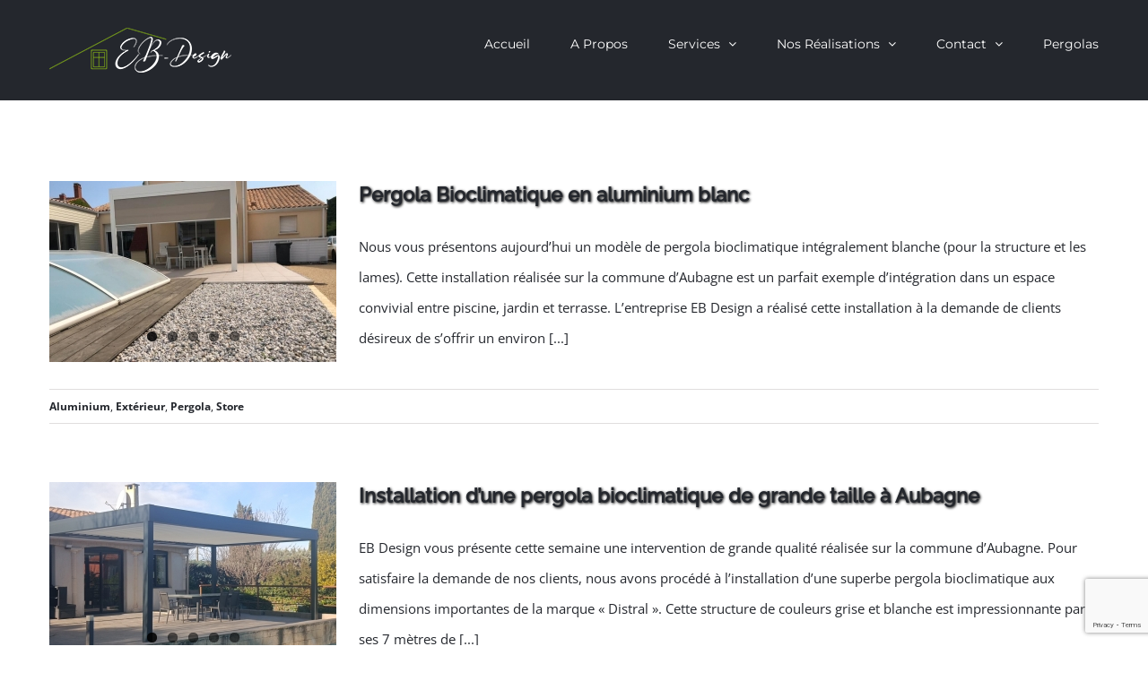

--- FILE ---
content_type: text/html; charset=UTF-8
request_url: https://www.eb-design.fr/tag/installation-pergola-aubagne/
body_size: 14992
content:
<!DOCTYPE html>
<html class="avada-html-layout-wide avada-html-header-position-top avada-html-is-archive" lang="fr-FR" prefix="og: http://ogp.me/ns# fb: http://ogp.me/ns/fb#">
<head>
	<meta http-equiv="X-UA-Compatible" content="IE=edge" />
	<meta http-equiv="Content-Type" content="text/html; charset=utf-8"/>
	<meta name="viewport" content="width=device-width, initial-scale=1" />
	<title>installation pergola aubagne  - EB-Design</title>
<meta name="robots" content="index, follow, max-snippet:-1, max-image-preview:large, max-video-preview:-1">
<link rel="canonical" href="https://www.eb-design.fr/tag/installation-pergola-aubagne/">
<meta property="og:url" content="https://www.eb-design.fr/tag/installation-pergola-aubagne/">
<meta property="og:site_name" content="EB-Design">
<meta property="og:locale" content="fr_FR">
<meta property="og:type" content="object">
<meta property="og:title" content="installation pergola aubagne  - EB-Design">
<meta property="fb:pages" content="">
<meta property="fb:admins" content="">
<meta property="fb:app_id" content="">
<meta name="twitter:card" content="summary">
<meta name="twitter:site" content="">
<meta name="twitter:creator" content="">
<meta name="twitter:title" content="installation pergola aubagne  - EB-Design">
<link rel='dns-prefetch' href='//www.googletagmanager.com' />
<link rel='dns-prefetch' href='//maxcdn.bootstrapcdn.com' />
<link rel="alternate" type="application/rss+xml" title="EB-Design &raquo; Flux" href="https://www.eb-design.fr/feed/" />
					<link rel="shortcut icon" href="https://www.eb-design.fr/wp-content/uploads/2024/01/ico.png" type="image/x-icon" />
		
					<!-- Apple Touch Icon -->
			<link rel="apple-touch-icon" sizes="180x180" href="https://www.eb-design.fr/wp-content/uploads/2024/01/ico.png">
		
					<!-- Android Icon -->
			<link rel="icon" sizes="192x192" href="https://www.eb-design.fr/wp-content/uploads/2024/01/ico.png">
		
					<!-- MS Edge Icon -->
			<meta name="msapplication-TileImage" content="https://www.eb-design.fr/wp-content/uploads/2024/01/ico.png">
				<link rel="alternate" type="application/rss+xml" title="EB-Design &raquo; Flux de l’étiquette installation pergola aubagne" href="https://www.eb-design.fr/tag/installation-pergola-aubagne/feed/" />
				
		<meta property="og:locale" content="fr_FR"/>
		<meta property="og:type" content="article"/>
		<meta property="og:site_name" content="EB-Design"/>
		<meta property="og:title" content="  installation pergola aubagne"/>
				<meta property="og:url" content="https://www.eb-design.fr/2022/03/12/pergola-bioclimatique-en-aluminium-blanc/"/>
																				<meta property="og:image" content="https://www.eb-design.fr/wp-content/uploads/2022/03/Pergola-blanche-adossee-8.jpg"/>
		<meta property="og:image:width" content="1024"/>
		<meta property="og:image:height" content="768"/>
		<meta property="og:image:type" content="image/jpeg"/>
				<style id='wp-img-auto-sizes-contain-inline-css' type='text/css'>
img:is([sizes=auto i],[sizes^="auto," i]){contain-intrinsic-size:3000px 1500px}
/*# sourceURL=wp-img-auto-sizes-contain-inline-css */
</style>
<link rel='stylesheet' id='sbi_styles-css' href='https://www.eb-design.fr/wp-content/plugins/instagram-feed/css/sbi-styles.min.css?ver=6.8.0' type='text/css' media='all' />
<style id='wp-emoji-styles-inline-css' type='text/css'>

	img.wp-smiley, img.emoji {
		display: inline !important;
		border: none !important;
		box-shadow: none !important;
		height: 1em !important;
		width: 1em !important;
		margin: 0 0.07em !important;
		vertical-align: -0.1em !important;
		background: none !important;
		padding: 0 !important;
	}
/*# sourceURL=wp-emoji-styles-inline-css */
</style>
<link rel='stylesheet' id='cff-css' href='https://www.eb-design.fr/wp-content/plugins/custom-facebook-feed/assets/css/cff-style.min.css?ver=4.3.4' type='text/css' media='all' />
<link rel='stylesheet' id='sb-font-awesome-css' href='https://maxcdn.bootstrapcdn.com/font-awesome/4.7.0/css/font-awesome.min.css?ver=f0ed5bb352ea8ed2f849de35de2cfeab' type='text/css' media='all' />
<link rel='stylesheet' id='child-style-css' href='https://www.eb-design.fr/wp-content/themes/Avada-Child-Theme/style.css?ver=f0ed5bb352ea8ed2f849de35de2cfeab' type='text/css' media='all' />
<link rel='stylesheet' id='fusion-dynamic-css-css' href='https://www.eb-design.fr/wp-content/uploads/fusion-styles/232d3262d6fc30a6311e978386080648.min.css?ver=3.14' type='text/css' media='all' />
<script type="text/javascript" src="https://www.eb-design.fr/wp-includes/js/jquery/jquery.min.js?ver=3.7.1" id="jquery-core-js"></script>
<script type="text/javascript" src="https://www.eb-design.fr/wp-includes/js/jquery/jquery-migrate.min.js?ver=3.4.1" id="jquery-migrate-js"></script>

<!-- Google tag (gtag.js) snippet added by Site Kit -->

<!-- Extrait Google Analytics ajouté par Site Kit -->
<script type="text/javascript" src="https://www.googletagmanager.com/gtag/js?id=G-V1XGMS2ERB" id="google_gtagjs-js" async></script>
<script type="text/javascript" id="google_gtagjs-js-after">
/* <![CDATA[ */
window.dataLayer = window.dataLayer || [];function gtag(){dataLayer.push(arguments);}
gtag("set","linker",{"domains":["www.eb-design.fr"]});
gtag("js", new Date());
gtag("set", "developer_id.dZTNiMT", true);
gtag("config", "G-V1XGMS2ERB");
//# sourceURL=google_gtagjs-js-after
/* ]]> */
</script>

<!-- End Google tag (gtag.js) snippet added by Site Kit -->
<link rel="https://api.w.org/" href="https://www.eb-design.fr/wp-json/" /><link rel="alternate" title="JSON" type="application/json" href="https://www.eb-design.fr/wp-json/wp/v2/tags/332" /><!-- start Simple Custom CSS and JS -->
<style type="text/css">
.fusion-image-wrapper{
  border:0px solid #ffffff !important;
}
p.fusion-single-line-meta{
	display:none;
}
a{
  font-weight:900;
}
div.fusion-post-wrapper{
  border-bottom-width: 1px !important;
}
input.fusion-form-input, select.fusion-form-input, textarea.fusion-form-input{
  border: 1px solid #95c715;
  background-color : #24272d;
}
div.fusion-carousel-meta{
  display: none;
}
div.fusion-form-label-above div{
  text-align:right;
}
div.fusion-form-label-above div.fusion-form-label-wrapper{
  text-align:left;
}

div.fusion-form-label-above div button.fusion-button-default-span {
  border: 1px solid #95c715;
  background-color: #95c715;
}
div.fusion-form-label-above div button.fusion-button-default-span span.fusion-button-text{
  color: #24272d;
}

div.fusion-form-label-above div button.fusion-button-default-span:hover{
  background-color: #ffffff;
}

div.fusion-carousel-wrapper{
  position:relative !important;
  top:-10px !important;
}
.tblanc{color:#ffffff;}
.juste{
  text-align: justify;
}
.centre{
  text-align: center;
}

.ombre, h1, h2, h3{
  text-shadow: 1px 1px 3px rgba(0,0,0,1);
}
.ombreverte{
  text-shadow: 1px 1px 3px rgba(149,199,21,1);
}

.bordvert{
  border: 1px solid #5D731E;
  border: 1px solid rgba(93,115,30,1);
}
.vert{
  color: #5D731E;
}
.fondvert{
  background-color: rgba(93,115,30,1);
}
</style>
<!-- end Simple Custom CSS and JS -->
<!-- start Simple Custom CSS and JS -->
<!-- Global site tag (gtag.js) - Google Analytics -->
<script async src="https://www.googletagmanager.com/gtag/js?id=G-V1XGMS2ERB"></script>
<script>
  window.dataLayer = window.dataLayer || [];
  function gtag(){dataLayer.push(arguments);}
  gtag('js', new Date());

  gtag('config', 'G-V1XGMS2ERB');
</script><!-- end Simple Custom CSS and JS -->
<meta name="generator" content="Site Kit by Google 1.124.0" /><style type="text/css" id="css-fb-visibility">@media screen and (max-width: 640px){.fusion-no-small-visibility{display:none !important;}body .sm-text-align-center{text-align:center !important;}body .sm-text-align-left{text-align:left !important;}body .sm-text-align-right{text-align:right !important;}body .sm-flex-align-center{justify-content:center !important;}body .sm-flex-align-flex-start{justify-content:flex-start !important;}body .sm-flex-align-flex-end{justify-content:flex-end !important;}body .sm-mx-auto{margin-left:auto !important;margin-right:auto !important;}body .sm-ml-auto{margin-left:auto !important;}body .sm-mr-auto{margin-right:auto !important;}body .fusion-absolute-position-small{position:absolute;top:auto;width:100%;}.awb-sticky.awb-sticky-small{ position: sticky; top: var(--awb-sticky-offset,0); }}@media screen and (min-width: 641px) and (max-width: 800px){.fusion-no-medium-visibility{display:none !important;}body .md-text-align-center{text-align:center !important;}body .md-text-align-left{text-align:left !important;}body .md-text-align-right{text-align:right !important;}body .md-flex-align-center{justify-content:center !important;}body .md-flex-align-flex-start{justify-content:flex-start !important;}body .md-flex-align-flex-end{justify-content:flex-end !important;}body .md-mx-auto{margin-left:auto !important;margin-right:auto !important;}body .md-ml-auto{margin-left:auto !important;}body .md-mr-auto{margin-right:auto !important;}body .fusion-absolute-position-medium{position:absolute;top:auto;width:100%;}.awb-sticky.awb-sticky-medium{ position: sticky; top: var(--awb-sticky-offset,0); }}@media screen and (min-width: 801px){.fusion-no-large-visibility{display:none !important;}body .lg-text-align-center{text-align:center !important;}body .lg-text-align-left{text-align:left !important;}body .lg-text-align-right{text-align:right !important;}body .lg-flex-align-center{justify-content:center !important;}body .lg-flex-align-flex-start{justify-content:flex-start !important;}body .lg-flex-align-flex-end{justify-content:flex-end !important;}body .lg-mx-auto{margin-left:auto !important;margin-right:auto !important;}body .lg-ml-auto{margin-left:auto !important;}body .lg-mr-auto{margin-right:auto !important;}body .fusion-absolute-position-large{position:absolute;top:auto;width:100%;}.awb-sticky.awb-sticky-large{ position: sticky; top: var(--awb-sticky-offset,0); }}</style>		<script type="text/javascript">
			var doc = document.documentElement;
			doc.setAttribute( 'data-useragent', navigator.userAgent );
		</script>
		
	<style id='global-styles-inline-css' type='text/css'>
:root{--wp--preset--aspect-ratio--square: 1;--wp--preset--aspect-ratio--4-3: 4/3;--wp--preset--aspect-ratio--3-4: 3/4;--wp--preset--aspect-ratio--3-2: 3/2;--wp--preset--aspect-ratio--2-3: 2/3;--wp--preset--aspect-ratio--16-9: 16/9;--wp--preset--aspect-ratio--9-16: 9/16;--wp--preset--color--black: #000000;--wp--preset--color--cyan-bluish-gray: #abb8c3;--wp--preset--color--white: #ffffff;--wp--preset--color--pale-pink: #f78da7;--wp--preset--color--vivid-red: #cf2e2e;--wp--preset--color--luminous-vivid-orange: #ff6900;--wp--preset--color--luminous-vivid-amber: #fcb900;--wp--preset--color--light-green-cyan: #7bdcb5;--wp--preset--color--vivid-green-cyan: #00d084;--wp--preset--color--pale-cyan-blue: #8ed1fc;--wp--preset--color--vivid-cyan-blue: #0693e3;--wp--preset--color--vivid-purple: #9b51e0;--wp--preset--color--awb-color-1: #ffffff;--wp--preset--color--awb-color-2: #f6f6f6;--wp--preset--color--awb-color-3: #e0dede;--wp--preset--color--awb-color-4: #a0ce4e;--wp--preset--color--awb-color-5: #95c715;--wp--preset--color--awb-color-6: #747474;--wp--preset--color--awb-color-7: #333333;--wp--preset--color--awb-color-8: #24272d;--wp--preset--color--awb-color-custom-10: #292d33;--wp--preset--color--awb-color-custom-11: #2ba0a3;--wp--preset--color--awb-color-custom-12: #ebeaea;--wp--preset--color--awb-color-custom-13: #f8f8f8;--wp--preset--color--awb-color-custom-14: #2b2e35;--wp--preset--color--awb-color-custom-15: #2e323a;--wp--preset--color--awb-color-custom-16: #242930;--wp--preset--color--awb-color-custom-17: #9e9e9e;--wp--preset--color--awb-color-custom-18: #5a5d62;--wp--preset--gradient--vivid-cyan-blue-to-vivid-purple: linear-gradient(135deg,rgb(6,147,227) 0%,rgb(155,81,224) 100%);--wp--preset--gradient--light-green-cyan-to-vivid-green-cyan: linear-gradient(135deg,rgb(122,220,180) 0%,rgb(0,208,130) 100%);--wp--preset--gradient--luminous-vivid-amber-to-luminous-vivid-orange: linear-gradient(135deg,rgb(252,185,0) 0%,rgb(255,105,0) 100%);--wp--preset--gradient--luminous-vivid-orange-to-vivid-red: linear-gradient(135deg,rgb(255,105,0) 0%,rgb(207,46,46) 100%);--wp--preset--gradient--very-light-gray-to-cyan-bluish-gray: linear-gradient(135deg,rgb(238,238,238) 0%,rgb(169,184,195) 100%);--wp--preset--gradient--cool-to-warm-spectrum: linear-gradient(135deg,rgb(74,234,220) 0%,rgb(151,120,209) 20%,rgb(207,42,186) 40%,rgb(238,44,130) 60%,rgb(251,105,98) 80%,rgb(254,248,76) 100%);--wp--preset--gradient--blush-light-purple: linear-gradient(135deg,rgb(255,206,236) 0%,rgb(152,150,240) 100%);--wp--preset--gradient--blush-bordeaux: linear-gradient(135deg,rgb(254,205,165) 0%,rgb(254,45,45) 50%,rgb(107,0,62) 100%);--wp--preset--gradient--luminous-dusk: linear-gradient(135deg,rgb(255,203,112) 0%,rgb(199,81,192) 50%,rgb(65,88,208) 100%);--wp--preset--gradient--pale-ocean: linear-gradient(135deg,rgb(255,245,203) 0%,rgb(182,227,212) 50%,rgb(51,167,181) 100%);--wp--preset--gradient--electric-grass: linear-gradient(135deg,rgb(202,248,128) 0%,rgb(113,206,126) 100%);--wp--preset--gradient--midnight: linear-gradient(135deg,rgb(2,3,129) 0%,rgb(40,116,252) 100%);--wp--preset--font-size--small: 11.25px;--wp--preset--font-size--medium: 20px;--wp--preset--font-size--large: 22.5px;--wp--preset--font-size--x-large: 42px;--wp--preset--font-size--normal: 15px;--wp--preset--font-size--xlarge: 30px;--wp--preset--font-size--huge: 45px;--wp--preset--spacing--20: 0.44rem;--wp--preset--spacing--30: 0.67rem;--wp--preset--spacing--40: 1rem;--wp--preset--spacing--50: 1.5rem;--wp--preset--spacing--60: 2.25rem;--wp--preset--spacing--70: 3.38rem;--wp--preset--spacing--80: 5.06rem;--wp--preset--shadow--natural: 6px 6px 9px rgba(0, 0, 0, 0.2);--wp--preset--shadow--deep: 12px 12px 50px rgba(0, 0, 0, 0.4);--wp--preset--shadow--sharp: 6px 6px 0px rgba(0, 0, 0, 0.2);--wp--preset--shadow--outlined: 6px 6px 0px -3px rgb(255, 255, 255), 6px 6px rgb(0, 0, 0);--wp--preset--shadow--crisp: 6px 6px 0px rgb(0, 0, 0);}:where(.is-layout-flex){gap: 0.5em;}:where(.is-layout-grid){gap: 0.5em;}body .is-layout-flex{display: flex;}.is-layout-flex{flex-wrap: wrap;align-items: center;}.is-layout-flex > :is(*, div){margin: 0;}body .is-layout-grid{display: grid;}.is-layout-grid > :is(*, div){margin: 0;}:where(.wp-block-columns.is-layout-flex){gap: 2em;}:where(.wp-block-columns.is-layout-grid){gap: 2em;}:where(.wp-block-post-template.is-layout-flex){gap: 1.25em;}:where(.wp-block-post-template.is-layout-grid){gap: 1.25em;}.has-black-color{color: var(--wp--preset--color--black) !important;}.has-cyan-bluish-gray-color{color: var(--wp--preset--color--cyan-bluish-gray) !important;}.has-white-color{color: var(--wp--preset--color--white) !important;}.has-pale-pink-color{color: var(--wp--preset--color--pale-pink) !important;}.has-vivid-red-color{color: var(--wp--preset--color--vivid-red) !important;}.has-luminous-vivid-orange-color{color: var(--wp--preset--color--luminous-vivid-orange) !important;}.has-luminous-vivid-amber-color{color: var(--wp--preset--color--luminous-vivid-amber) !important;}.has-light-green-cyan-color{color: var(--wp--preset--color--light-green-cyan) !important;}.has-vivid-green-cyan-color{color: var(--wp--preset--color--vivid-green-cyan) !important;}.has-pale-cyan-blue-color{color: var(--wp--preset--color--pale-cyan-blue) !important;}.has-vivid-cyan-blue-color{color: var(--wp--preset--color--vivid-cyan-blue) !important;}.has-vivid-purple-color{color: var(--wp--preset--color--vivid-purple) !important;}.has-black-background-color{background-color: var(--wp--preset--color--black) !important;}.has-cyan-bluish-gray-background-color{background-color: var(--wp--preset--color--cyan-bluish-gray) !important;}.has-white-background-color{background-color: var(--wp--preset--color--white) !important;}.has-pale-pink-background-color{background-color: var(--wp--preset--color--pale-pink) !important;}.has-vivid-red-background-color{background-color: var(--wp--preset--color--vivid-red) !important;}.has-luminous-vivid-orange-background-color{background-color: var(--wp--preset--color--luminous-vivid-orange) !important;}.has-luminous-vivid-amber-background-color{background-color: var(--wp--preset--color--luminous-vivid-amber) !important;}.has-light-green-cyan-background-color{background-color: var(--wp--preset--color--light-green-cyan) !important;}.has-vivid-green-cyan-background-color{background-color: var(--wp--preset--color--vivid-green-cyan) !important;}.has-pale-cyan-blue-background-color{background-color: var(--wp--preset--color--pale-cyan-blue) !important;}.has-vivid-cyan-blue-background-color{background-color: var(--wp--preset--color--vivid-cyan-blue) !important;}.has-vivid-purple-background-color{background-color: var(--wp--preset--color--vivid-purple) !important;}.has-black-border-color{border-color: var(--wp--preset--color--black) !important;}.has-cyan-bluish-gray-border-color{border-color: var(--wp--preset--color--cyan-bluish-gray) !important;}.has-white-border-color{border-color: var(--wp--preset--color--white) !important;}.has-pale-pink-border-color{border-color: var(--wp--preset--color--pale-pink) !important;}.has-vivid-red-border-color{border-color: var(--wp--preset--color--vivid-red) !important;}.has-luminous-vivid-orange-border-color{border-color: var(--wp--preset--color--luminous-vivid-orange) !important;}.has-luminous-vivid-amber-border-color{border-color: var(--wp--preset--color--luminous-vivid-amber) !important;}.has-light-green-cyan-border-color{border-color: var(--wp--preset--color--light-green-cyan) !important;}.has-vivid-green-cyan-border-color{border-color: var(--wp--preset--color--vivid-green-cyan) !important;}.has-pale-cyan-blue-border-color{border-color: var(--wp--preset--color--pale-cyan-blue) !important;}.has-vivid-cyan-blue-border-color{border-color: var(--wp--preset--color--vivid-cyan-blue) !important;}.has-vivid-purple-border-color{border-color: var(--wp--preset--color--vivid-purple) !important;}.has-vivid-cyan-blue-to-vivid-purple-gradient-background{background: var(--wp--preset--gradient--vivid-cyan-blue-to-vivid-purple) !important;}.has-light-green-cyan-to-vivid-green-cyan-gradient-background{background: var(--wp--preset--gradient--light-green-cyan-to-vivid-green-cyan) !important;}.has-luminous-vivid-amber-to-luminous-vivid-orange-gradient-background{background: var(--wp--preset--gradient--luminous-vivid-amber-to-luminous-vivid-orange) !important;}.has-luminous-vivid-orange-to-vivid-red-gradient-background{background: var(--wp--preset--gradient--luminous-vivid-orange-to-vivid-red) !important;}.has-very-light-gray-to-cyan-bluish-gray-gradient-background{background: var(--wp--preset--gradient--very-light-gray-to-cyan-bluish-gray) !important;}.has-cool-to-warm-spectrum-gradient-background{background: var(--wp--preset--gradient--cool-to-warm-spectrum) !important;}.has-blush-light-purple-gradient-background{background: var(--wp--preset--gradient--blush-light-purple) !important;}.has-blush-bordeaux-gradient-background{background: var(--wp--preset--gradient--blush-bordeaux) !important;}.has-luminous-dusk-gradient-background{background: var(--wp--preset--gradient--luminous-dusk) !important;}.has-pale-ocean-gradient-background{background: var(--wp--preset--gradient--pale-ocean) !important;}.has-electric-grass-gradient-background{background: var(--wp--preset--gradient--electric-grass) !important;}.has-midnight-gradient-background{background: var(--wp--preset--gradient--midnight) !important;}.has-small-font-size{font-size: var(--wp--preset--font-size--small) !important;}.has-medium-font-size{font-size: var(--wp--preset--font-size--medium) !important;}.has-large-font-size{font-size: var(--wp--preset--font-size--large) !important;}.has-x-large-font-size{font-size: var(--wp--preset--font-size--x-large) !important;}
/*# sourceURL=global-styles-inline-css */
</style>
</head>

<body data-rsssl=1 class="archive tag tag-installation-pergola-aubagne tag-332 wp-theme-Avada wp-child-theme-Avada-Child-Theme fusion-image-hovers fusion-pagination-sizing fusion-button_type-flat fusion-button_span-no fusion-button_gradient-linear avada-image-rollover-circle-yes avada-image-rollover-yes avada-image-rollover-direction-bottom fusion-body ltr fusion-sticky-header no-tablet-sticky-header no-mobile-sticky-header avada-has-rev-slider-styles fusion-disable-outline fusion-sub-menu-fade mobile-logo-pos-left layout-wide-mode avada-has-boxed-modal-shadow-none layout-scroll-offset-full avada-has-zero-margin-offset-top fusion-top-header menu-text-align-left mobile-menu-design-modern fusion-show-pagination-text fusion-header-layout-v1 avada-responsive avada-footer-fx-none avada-menu-highlight-style-bar fusion-search-form-classic fusion-main-menu-search-dropdown fusion-avatar-square avada-dropdown-styles avada-blog-layout-large avada-blog-archive-layout-medium avada-header-shadow-no avada-menu-icon-position-left avada-has-megamenu-shadow avada-has-mainmenu-dropdown-divider avada-has-breadcrumb-mobile-hidden avada-has-titlebar-hide avada-has-pagination-padding avada-flyout-menu-direction-fade avada-ec-views-v1" data-awb-post-id="2933">
		<a class="skip-link screen-reader-text" href="#content">Passer au contenu</a>

	<div id="boxed-wrapper">
		
		<div id="wrapper" class="fusion-wrapper">
			<div id="home" style="position:relative;top:-1px;"></div>
							
					
			<header class="fusion-header-wrapper">
				<div class="fusion-header-v1 fusion-logo-alignment fusion-logo-left fusion-sticky-menu- fusion-sticky-logo- fusion-mobile-logo-1  fusion-mobile-menu-design-modern">
					<div class="fusion-header-sticky-height"></div>
<div class="fusion-header">
	<div class="fusion-row">
					<div class="fusion-logo" data-margin-top="31px" data-margin-bottom="31px" data-margin-left="0px" data-margin-right="0px">
			<a class="fusion-logo-link"  href="https://www.eb-design.fr/" >

						<!-- standard logo -->
			<img src="https://www.eb-design.fr/wp-content/uploads/2021/03/EB-Desgin_blanc_50.png" srcset="https://www.eb-design.fr/wp-content/uploads/2021/03/EB-Desgin_blanc_50.png 1x" width="203" height="50" alt="EB-Design Logo" data-retina_logo_url="" class="fusion-standard-logo" />

											<!-- mobile logo -->
				<img src="https://www.eb-design.fr/wp-content/uploads/2021/03/EB-Desgin_blanc_50.png" srcset="https://www.eb-design.fr/wp-content/uploads/2021/03/EB-Desgin_blanc_50.png 1x" width="203" height="50" alt="EB-Design Logo" data-retina_logo_url="" class="fusion-mobile-logo" />
			
					</a>
		</div>		<nav class="fusion-main-menu" aria-label="Menu principal"><ul id="menu-architecture-main-menu" class="fusion-menu"><li  id="menu-item-21"  class="menu-item menu-item-type-post_type menu-item-object-page menu-item-home menu-item-21"  data-item-id="21"><a  href="https://www.eb-design.fr/" class="fusion-bar-highlight"><span class="menu-text">Accueil</span></a></li><li  id="menu-item-20"  class="menu-item menu-item-type-post_type menu-item-object-page menu-item-20"  data-item-id="20"><a  href="https://www.eb-design.fr/a-propos/" class="fusion-bar-highlight"><span class="menu-text">A Propos</span></a></li><li  id="menu-item-19"  class="menu-item menu-item-type-post_type menu-item-object-page menu-item-has-children menu-item-19 fusion-dropdown-menu"  data-item-id="19"><a  href="https://www.eb-design.fr/services/" class="fusion-bar-highlight"><span class="menu-text">Services</span> <span class="fusion-caret"><i class="fusion-dropdown-indicator" aria-hidden="true"></i></span></a><ul class="sub-menu"><li  id="menu-item-922"  class="menu-item menu-item-type-post_type menu-item-object-page menu-item-922 fusion-dropdown-submenu" ><a  href="https://www.eb-design.fr/cloisons/" class="fusion-bar-highlight"><span>Cloisons</span></a></li><li  id="menu-item-921"  class="menu-item menu-item-type-post_type menu-item-object-page menu-item-921 fusion-dropdown-submenu" ><a  href="https://www.eb-design.fr/dressings/" class="fusion-bar-highlight"><span>Dressings</span></a></li><li  id="menu-item-928"  class="menu-item menu-item-type-post_type menu-item-object-page menu-item-928 fusion-dropdown-submenu" ><a  href="https://www.eb-design.fr/fenetres/" class="fusion-bar-highlight"><span>Fenêtres</span></a></li><li  id="menu-item-3108"  class="menu-item menu-item-type-post_type menu-item-object-page menu-item-3108 fusion-dropdown-submenu" ><a  href="https://www.eb-design.fr/nospergolas/" class="fusion-bar-highlight"><span>Pergolas</span></a></li><li  id="menu-item-926"  class="menu-item menu-item-type-post_type menu-item-object-page menu-item-926 fusion-dropdown-submenu" ><a  href="https://www.eb-design.fr/portails/" class="fusion-bar-highlight"><span>Portails</span></a></li><li  id="menu-item-929"  class="menu-item menu-item-type-post_type menu-item-object-page menu-item-929 fusion-dropdown-submenu" ><a  href="https://www.eb-design.fr/portes/" class="fusion-bar-highlight"><span>Portes</span></a></li><li  id="menu-item-927"  class="menu-item menu-item-type-post_type menu-item-object-page menu-item-927 fusion-dropdown-submenu" ><a  href="https://www.eb-design.fr/stores/" class="fusion-bar-highlight"><span>Stores</span></a></li><li  id="menu-item-925"  class="menu-item menu-item-type-post_type menu-item-object-page menu-item-925 fusion-dropdown-submenu" ><a  href="https://www.eb-design.fr/verandas/" class="fusion-bar-highlight"><span>Vérandas</span></a></li><li  id="menu-item-924"  class="menu-item menu-item-type-post_type menu-item-object-page menu-item-924 fusion-dropdown-submenu" ><a  href="https://www.eb-design.fr/volets/" class="fusion-bar-highlight"><span>Volets</span></a></li></ul></li><li  id="menu-item-18"  class="menu-item menu-item-type-post_type menu-item-object-page menu-item-has-children menu-item-18 fusion-dropdown-menu"  data-item-id="18"><a  href="https://www.eb-design.fr/nos-realisations/" class="fusion-bar-highlight"><span class="menu-text">Nos Réalisations</span> <span class="fusion-caret"><i class="fusion-dropdown-indicator" aria-hidden="true"></i></span></a><ul class="sub-menu"><li  id="menu-item-4521"  class="menu-item menu-item-type-post_type menu-item-object-page menu-item-4521 fusion-dropdown-submenu" ><a  href="https://www.eb-design.fr/archives/" class="fusion-bar-highlight"><span>Archives</span></a></li></ul></li><li  id="menu-item-17"  class="menu-item menu-item-type-post_type menu-item-object-page menu-item-has-children menu-item-17 fusion-dropdown-menu"  data-item-id="17"><a  href="https://www.eb-design.fr/contact/" class="fusion-bar-highlight"><span class="menu-text">Contact</span> <span class="fusion-caret"><i class="fusion-dropdown-indicator" aria-hidden="true"></i></span></a><ul class="sub-menu"><li  id="menu-item-2158"  class="menu-item menu-item-type-post_type menu-item-object-page menu-item-2158 fusion-dropdown-submenu" ><a  href="https://www.eb-design.fr/social/" class="fusion-bar-highlight"><span>Réseaux sociaux</span></a></li></ul></li><li  id="menu-item-3823"  class="menu-item menu-item-type-custom menu-item-object-custom menu-item-3823"  data-item-id="3823"><a  href="https://pergolas.eb-design.fr" class="fusion-bar-highlight"><span class="menu-text">Pergolas</span></a></li></ul></nav>	<div class="fusion-mobile-menu-icons">
							<a href="#" class="fusion-icon awb-icon-bars" aria-label="Afficher/masquer le menu mobile" aria-expanded="false"></a>
		
		
		
			</div>

<nav class="fusion-mobile-nav-holder fusion-mobile-menu-text-align-left" aria-label="Menu principal mobile"></nav>

					</div>
</div>
				</div>
				<div class="fusion-clearfix"></div>
			</header>
								
							<div id="sliders-container" class="fusion-slider-visibility">
					</div>
				
					
							
			
						<main id="main" class="clearfix ">
				<div class="fusion-row" style="">
<section id="content" class=" full-width" style="width: 100%;">
	
	<div id="posts-container" class="fusion-blog-archive fusion-blog-layout-medium-wrapper fusion-clearfix">
	<div class="fusion-posts-container fusion-blog-layout-medium fusion-blog-pagination fusion-blog-rollover " data-pages="1">
		
		
													<article id="post-2933" class="fusion-post-medium  post fusion-clearfix post-2933 type-post status-publish format-standard has-post-thumbnail hentry category-aluminium category-exterieur category-pergola category-store tag-creation-pergola-aubagne tag-installation-pergola-aubagne tag-installation-pergola-bioclimatique tag-pergola-aluminium-aubagne tag-pergola-aubagne tag-pergola-bioclimatique-aubagne">
				
				
				
									
		<div class="fusion-flexslider flexslider fusion-flexslider-loading fusion-post-slideshow">
		<ul class="slides">
																		<li><div  class="fusion-image-wrapper fusion-image-size-fixed" aria-haspopup="true">
				<img width="320" height="202" src="https://www.eb-design.fr/wp-content/uploads/2022/03/Pergola-blanche-adossee-8-320x202.jpg" class="attachment-blog-medium size-blog-medium wp-post-image" alt="" decoding="async" fetchpriority="high" srcset="https://www.eb-design.fr/wp-content/uploads/2022/03/Pergola-blanche-adossee-8-320x202.jpg 320w, https://www.eb-design.fr/wp-content/uploads/2022/03/Pergola-blanche-adossee-8-700x441.jpg 700w" sizes="(max-width: 320px) 100vw, 320px" /><div class="fusion-rollover">
	<div class="fusion-rollover-content">

														<a class="fusion-rollover-link" href="https://www.eb-design.fr/2022/03/12/pergola-bioclimatique-en-aluminium-blanc/">Pergola Bioclimatique en aluminium blanc</a>
			
								
		
												<h4 class="fusion-rollover-title">
					<a class="fusion-rollover-title-link" href="https://www.eb-design.fr/2022/03/12/pergola-bioclimatique-en-aluminium-blanc/">
						Pergola Bioclimatique en aluminium blanc					</a>
				</h4>
			
								
		
						<a class="fusion-link-wrapper" href="https://www.eb-design.fr/2022/03/12/pergola-bioclimatique-en-aluminium-blanc/" aria-label="Pergola Bioclimatique en aluminium blanc"></a>
	</div>
</div>
</div>
</li>
																																										<li>
							<div class="fusion-image-wrapper">
								<a href="https://www.eb-design.fr/2022/03/12/pergola-bioclimatique-en-aluminium-blanc/" aria-label="Pergola Bioclimatique en aluminium blanc">
																		<img decoding="async" width="320" height="202" src="https://www.eb-design.fr/wp-content/uploads/2022/03/Pergola-blanche-adossee-12-320x202.jpg" alt="" class="wp-image-2927" role="presentation" srcset="https://www.eb-design.fr/wp-content/uploads/2022/03/Pergola-blanche-adossee-12-320x202.jpg 320w, https://www.eb-design.fr/wp-content/uploads/2022/03/Pergola-blanche-adossee-12-700x441.jpg 700w" sizes="(max-width: 320px) 100vw, 320px" />								</a>
								<a style="display:none;" href="https://www.eb-design.fr/wp-content/uploads/2022/03/Pergola-blanche-adossee-12.jpg" data-rel="iLightbox[gallery2933]"  title="" data-title="Pergola Aubagne par EB-Design.fr" data-caption="">
																	</a>
							</div>
						</li>
																																													<li>
							<div class="fusion-image-wrapper">
								<a href="https://www.eb-design.fr/2022/03/12/pergola-bioclimatique-en-aluminium-blanc/" aria-label="Pergola Bioclimatique en aluminium blanc">
																		<img decoding="async" width="320" height="202" src="https://www.eb-design.fr/wp-content/uploads/2022/03/Pergola-blanche-adossee-4-320x202.jpg" alt="" class="wp-image-2919" role="presentation" srcset="https://www.eb-design.fr/wp-content/uploads/2022/03/Pergola-blanche-adossee-4-320x202.jpg 320w, https://www.eb-design.fr/wp-content/uploads/2022/03/Pergola-blanche-adossee-4-700x441.jpg 700w" sizes="(max-width: 320px) 100vw, 320px" />								</a>
								<a style="display:none;" href="https://www.eb-design.fr/wp-content/uploads/2022/03/Pergola-blanche-adossee-4.jpg" data-rel="iLightbox[gallery2933]"  title="" data-title="Pergola Aubagne par EB-Design.fr" data-caption="">
																	</a>
							</div>
						</li>
																																													<li>
							<div class="fusion-image-wrapper">
								<a href="https://www.eb-design.fr/2022/03/12/pergola-bioclimatique-en-aluminium-blanc/" aria-label="Pergola Bioclimatique en aluminium blanc">
																		<img decoding="async" width="320" height="202" src="https://www.eb-design.fr/wp-content/uploads/2022/03/Pergola-blanche-adossee-16-320x202.jpg" alt="" class="wp-image-2931" role="presentation" srcset="https://www.eb-design.fr/wp-content/uploads/2022/03/Pergola-blanche-adossee-16-320x202.jpg 320w, https://www.eb-design.fr/wp-content/uploads/2022/03/Pergola-blanche-adossee-16-700x441.jpg 700w" sizes="(max-width: 320px) 100vw, 320px" />								</a>
								<a style="display:none;" href="https://www.eb-design.fr/wp-content/uploads/2022/03/Pergola-blanche-adossee-16.jpg" data-rel="iLightbox[gallery2933]"  title="" data-title="Pergola Aubagne par EB-Design.fr" data-caption="">
																	</a>
							</div>
						</li>
																																													<li>
							<div class="fusion-image-wrapper">
								<a href="https://www.eb-design.fr/2022/03/12/pergola-bioclimatique-en-aluminium-blanc/" aria-label="Pergola Bioclimatique en aluminium blanc">
																		<img decoding="async" width="320" height="202" src="https://www.eb-design.fr/wp-content/uploads/2022/03/Pergola-blanche-adossee-13-320x202.jpg" alt="" class="wp-image-2928" role="presentation" srcset="https://www.eb-design.fr/wp-content/uploads/2022/03/Pergola-blanche-adossee-13-320x202.jpg 320w, https://www.eb-design.fr/wp-content/uploads/2022/03/Pergola-blanche-adossee-13-700x441.jpg 700w" sizes="(max-width: 320px) 100vw, 320px" />								</a>
								<a style="display:none;" href="https://www.eb-design.fr/wp-content/uploads/2022/03/Pergola-blanche-adossee-13.jpg" data-rel="iLightbox[gallery2933]"  title="" data-title="Pergola Aubagne par EB-Design.fr" data-caption="">
																	</a>
							</div>
						</li>
																					</ul>
	</div>
				
				
				
				<div class="fusion-post-content post-content">
					<h2 class="entry-title fusion-post-title"><a href="https://www.eb-design.fr/2022/03/12/pergola-bioclimatique-en-aluminium-blanc/">Pergola Bioclimatique en aluminium blanc</a></h2>
										
					<div class="fusion-post-content-container">
						<p>Nous vous présentons aujourd’hui un modèle de pergola bioclimatique intégralement blanche (pour la structure et les lames). Cette installation réalisée sur la commune d’Aubagne est un parfait exemple d’intégration dans un espace convivial entre piscine, jardin et terrasse. L’entreprise EB Design a réalisé cette installation à la demande de clients désireux de s’offrir un environ  [...]</p>					</div>
				</div>

									<div class="fusion-clearfix"></div>
				
																			<div class="fusion-meta-info">
																						<div class="fusion-alignleft"><span class="vcard rich-snippet-hidden"><span class="fn"><a href="https://www.eb-design.fr/author/eb-design-fr/" title="Articles par EB-Design.fr" rel="author">EB-Design.fr</a></span></span><span class="updated rich-snippet-hidden">2022-08-28T11:20:53+02:00</span><a href="https://www.eb-design.fr/category/aluminium/" rel="category tag">Aluminium</a>, <a href="https://www.eb-design.fr/category/exterieur/" rel="category tag">Extérieur</a>, <a href="https://www.eb-design.fr/category/pergola/" rel="category tag">Pergola</a>, <a href="https://www.eb-design.fr/category/store/" rel="category tag">Store</a><span class="fusion-inline-sep">|</span></div>							
																				</div>
									
				
							</article>

			
											<article id="post-2816" class="fusion-post-medium  post fusion-clearfix post-2816 type-post status-publish format-standard has-post-thumbnail hentry category-aluminium category-exterieur category-pergola category-terrasse tag-installation-pergola-aubagne tag-installation-pergola-bioclimatique-aubagne tag-pergoal-aubagne tag-pergola-bioclimatique-aubagne tag-pergola-bioclimatique-distral-aubagne tag-pergola-distral-aubagne tag-pose-pergola-aubagne tag-pose-pergola-bioclimatique-aubagne">
				
				
				
									
		<div class="fusion-flexslider flexslider fusion-flexslider-loading fusion-post-slideshow">
		<ul class="slides">
																		<li><div  class="fusion-image-wrapper fusion-image-size-fixed" aria-haspopup="true">
				<img width="320" height="202" src="https://www.eb-design.fr/wp-content/uploads/2022/01/IMG_20220109_122557-320x202.jpg" class="attachment-blog-medium size-blog-medium wp-post-image" alt="" decoding="async" srcset="https://www.eb-design.fr/wp-content/uploads/2022/01/IMG_20220109_122557-320x202.jpg 320w, https://www.eb-design.fr/wp-content/uploads/2022/01/IMG_20220109_122557-700x441.jpg 700w" sizes="(max-width: 320px) 100vw, 320px" /><div class="fusion-rollover">
	<div class="fusion-rollover-content">

														<a class="fusion-rollover-link" href="https://www.eb-design.fr/2022/01/16/installation-dune-pergola-bioclimatique-de-grande-taille-a-aubagne/">Installation d’une pergola bioclimatique de grande taille à Aubagne</a>
			
								
		
												<h4 class="fusion-rollover-title">
					<a class="fusion-rollover-title-link" href="https://www.eb-design.fr/2022/01/16/installation-dune-pergola-bioclimatique-de-grande-taille-a-aubagne/">
						Installation d’une pergola bioclimatique de grande taille à Aubagne					</a>
				</h4>
			
								
		
						<a class="fusion-link-wrapper" href="https://www.eb-design.fr/2022/01/16/installation-dune-pergola-bioclimatique-de-grande-taille-a-aubagne/" aria-label="Installation d’une pergola bioclimatique de grande taille à Aubagne"></a>
	</div>
</div>
</div>
</li>
																																										<li>
							<div class="fusion-image-wrapper">
								<a href="https://www.eb-design.fr/2022/01/16/installation-dune-pergola-bioclimatique-de-grande-taille-a-aubagne/" aria-label="Installation d’une pergola bioclimatique de grande taille à Aubagne">
																		<img decoding="async" width="320" height="202" src="https://www.eb-design.fr/wp-content/uploads/2022/01/IMG_20220108_180946-320x202.jpg" alt="" class="wp-image-2807" role="presentation" srcset="https://www.eb-design.fr/wp-content/uploads/2022/01/IMG_20220108_180946-320x202.jpg 320w, https://www.eb-design.fr/wp-content/uploads/2022/01/IMG_20220108_180946-700x441.jpg 700w" sizes="(max-width: 320px) 100vw, 320px" />								</a>
								<a style="display:none;" href="https://www.eb-design.fr/wp-content/uploads/2022/01/IMG_20220108_180946.jpg" data-rel="iLightbox[gallery2816]"  title="" data-title="Pergola bioclimatique à Aubagne par EB-Design.fr" data-caption="">
																	</a>
							</div>
						</li>
																																													<li>
							<div class="fusion-image-wrapper">
								<a href="https://www.eb-design.fr/2022/01/16/installation-dune-pergola-bioclimatique-de-grande-taille-a-aubagne/" aria-label="Installation d’une pergola bioclimatique de grande taille à Aubagne">
																		<img decoding="async" width="320" height="202" src="https://www.eb-design.fr/wp-content/uploads/2022/01/IMG_20220109_122645-320x202.jpg" alt="" class="wp-image-2814" role="presentation" srcset="https://www.eb-design.fr/wp-content/uploads/2022/01/IMG_20220109_122645-320x202.jpg 320w, https://www.eb-design.fr/wp-content/uploads/2022/01/IMG_20220109_122645-700x441.jpg 700w" sizes="(max-width: 320px) 100vw, 320px" />								</a>
								<a style="display:none;" href="https://www.eb-design.fr/wp-content/uploads/2022/01/IMG_20220109_122645.jpg" data-rel="iLightbox[gallery2816]"  title="" data-title="Pergola bioclimatique à Aubagne par EB-Design.fr" data-caption="">
																	</a>
							</div>
						</li>
																																													<li>
							<div class="fusion-image-wrapper">
								<a href="https://www.eb-design.fr/2022/01/16/installation-dune-pergola-bioclimatique-de-grande-taille-a-aubagne/" aria-label="Installation d’une pergola bioclimatique de grande taille à Aubagne">
																		<img decoding="async" width="320" height="202" src="https://www.eb-design.fr/wp-content/uploads/2022/01/IMG_20220108_145022-320x202.jpg" alt="" class="wp-image-2805" role="presentation" srcset="https://www.eb-design.fr/wp-content/uploads/2022/01/IMG_20220108_145022-320x202.jpg 320w, https://www.eb-design.fr/wp-content/uploads/2022/01/IMG_20220108_145022-700x441.jpg 700w" sizes="(max-width: 320px) 100vw, 320px" />								</a>
								<a style="display:none;" href="https://www.eb-design.fr/wp-content/uploads/2022/01/IMG_20220108_145022.jpg" data-rel="iLightbox[gallery2816]"  title="" data-title="Pergola bioclimatique à Aubagne par EB-Design.fr" data-caption="">
																	</a>
							</div>
						</li>
																																													<li>
							<div class="fusion-image-wrapper">
								<a href="https://www.eb-design.fr/2022/01/16/installation-dune-pergola-bioclimatique-de-grande-taille-a-aubagne/" aria-label="Installation d’une pergola bioclimatique de grande taille à Aubagne">
																		<img decoding="async" width="320" height="202" src="https://www.eb-design.fr/wp-content/uploads/2022/01/IMG_20220108_145008-320x202.jpg" alt="" class="wp-image-2804" role="presentation" srcset="https://www.eb-design.fr/wp-content/uploads/2022/01/IMG_20220108_145008-320x202.jpg 320w, https://www.eb-design.fr/wp-content/uploads/2022/01/IMG_20220108_145008-700x441.jpg 700w" sizes="(max-width: 320px) 100vw, 320px" />								</a>
								<a style="display:none;" href="https://www.eb-design.fr/wp-content/uploads/2022/01/IMG_20220108_145008.jpg" data-rel="iLightbox[gallery2816]"  title="" data-title="Pergola bioclimatique à Aubagne par EB-Design.fr" data-caption="">
																	</a>
							</div>
						</li>
																					</ul>
	</div>
				
				
				
				<div class="fusion-post-content post-content">
					<h2 class="entry-title fusion-post-title"><a href="https://www.eb-design.fr/2022/01/16/installation-dune-pergola-bioclimatique-de-grande-taille-a-aubagne/">Installation d’une pergola bioclimatique de grande taille à Aubagne</a></h2>
										
					<div class="fusion-post-content-container">
						<p>EB Design vous présente cette semaine une intervention de grande qualité réalisée sur la commune d’Aubagne. Pour satisfaire la demande de nos clients, nous avons procédé à l’installation d’une superbe pergola bioclimatique aux dimensions importantes de la marque « Distral ». Cette structure de couleurs grise et blanche est impressionnante par ses 7 mètres de  [...]</p>					</div>
				</div>

									<div class="fusion-clearfix"></div>
				
																			<div class="fusion-meta-info">
																						<div class="fusion-alignleft"><span class="vcard rich-snippet-hidden"><span class="fn"><a href="https://www.eb-design.fr/author/eb-design-fr/" title="Articles par EB-Design.fr" rel="author">EB-Design.fr</a></span></span><span class="updated rich-snippet-hidden">2022-01-16T17:12:17+01:00</span><a href="https://www.eb-design.fr/category/aluminium/" rel="category tag">Aluminium</a>, <a href="https://www.eb-design.fr/category/exterieur/" rel="category tag">Extérieur</a>, <a href="https://www.eb-design.fr/category/pergola/" rel="category tag">Pergola</a>, <a href="https://www.eb-design.fr/category/terrasse/" rel="category tag">Terrasse</a><span class="fusion-inline-sep">|</span></div>							
																				</div>
									
				
							</article>

			
											<article id="post-2613" class="fusion-post-medium  post fusion-clearfix post-2613 type-post status-publish format-standard has-post-thumbnail hentry category-aluminium category-exterieur category-pergola tag-creation-pergola-aubagne tag-creation-pergola-bioclimatique-aubagne tag-installation-pergola-aubagne tag-installation-pergola-bioclimatique-aubagne tag-pergola-aluminium-aubagne tag-pergola-bioclimatique-aubagne tag-pergola-sur-mesur-aubagne">
				
				
				
									
		<div class="fusion-flexslider flexslider fusion-flexslider-loading fusion-post-slideshow">
		<ul class="slides">
																		<li><div  class="fusion-image-wrapper fusion-image-size-fixed" aria-haspopup="true">
				<img width="320" height="202" src="https://www.eb-design.fr/wp-content/uploads/2021/11/Pergola-Beige-6-320x202.jpg" class="attachment-blog-medium size-blog-medium wp-post-image" alt="" decoding="async" srcset="https://www.eb-design.fr/wp-content/uploads/2021/11/Pergola-Beige-6-320x202.jpg 320w, https://www.eb-design.fr/wp-content/uploads/2021/11/Pergola-Beige-6-700x441.jpg 700w" sizes="(max-width: 320px) 100vw, 320px" /><div class="fusion-rollover">
	<div class="fusion-rollover-content">

														<a class="fusion-rollover-link" href="https://www.eb-design.fr/2021/11/06/pergola-bioclimatique-sur-mesure/">Pergola Bioclimatique sur mesure</a>
			
								
		
												<h4 class="fusion-rollover-title">
					<a class="fusion-rollover-title-link" href="https://www.eb-design.fr/2021/11/06/pergola-bioclimatique-sur-mesure/">
						Pergola Bioclimatique sur mesure					</a>
				</h4>
			
								
		
						<a class="fusion-link-wrapper" href="https://www.eb-design.fr/2021/11/06/pergola-bioclimatique-sur-mesure/" aria-label="Pergola Bioclimatique sur mesure"></a>
	</div>
</div>
</div>
</li>
																																										<li>
							<div class="fusion-image-wrapper">
								<a href="https://www.eb-design.fr/2021/11/06/pergola-bioclimatique-sur-mesure/" aria-label="Pergola Bioclimatique sur mesure">
																		<img decoding="async" width="320" height="202" src="https://www.eb-design.fr/wp-content/uploads/2021/11/Pergola-Beige-7-320x202.jpg" alt="" class="wp-image-2607" role="presentation" srcset="https://www.eb-design.fr/wp-content/uploads/2021/11/Pergola-Beige-7-320x202.jpg 320w, https://www.eb-design.fr/wp-content/uploads/2021/11/Pergola-Beige-7-700x441.jpg 700w" sizes="(max-width: 320px) 100vw, 320px" />								</a>
								<a style="display:none;" href="https://www.eb-design.fr/wp-content/uploads/2021/11/Pergola-Beige-7.jpg" data-rel="iLightbox[gallery2613]"  title="" data-title="Pergola Bioclimatique par EB-Design.fr" data-caption="">
																	</a>
							</div>
						</li>
																																													<li>
							<div class="fusion-image-wrapper">
								<a href="https://www.eb-design.fr/2021/11/06/pergola-bioclimatique-sur-mesure/" aria-label="Pergola Bioclimatique sur mesure">
																		<img decoding="async" width="320" height="202" src="https://www.eb-design.fr/wp-content/uploads/2021/11/Pergola-Beige-2-320x202.jpg" alt="" class="wp-image-2602" role="presentation" srcset="https://www.eb-design.fr/wp-content/uploads/2021/11/Pergola-Beige-2-320x202.jpg 320w, https://www.eb-design.fr/wp-content/uploads/2021/11/Pergola-Beige-2-700x441.jpg 700w" sizes="(max-width: 320px) 100vw, 320px" />								</a>
								<a style="display:none;" href="https://www.eb-design.fr/wp-content/uploads/2021/11/Pergola-Beige-2.jpg" data-rel="iLightbox[gallery2613]"  title="" data-title="Pergola Bioclimatique par EB-Design.fr" data-caption="">
																	</a>
							</div>
						</li>
																																													<li>
							<div class="fusion-image-wrapper">
								<a href="https://www.eb-design.fr/2021/11/06/pergola-bioclimatique-sur-mesure/" aria-label="Pergola Bioclimatique sur mesure">
																		<img decoding="async" width="320" height="202" src="https://www.eb-design.fr/wp-content/uploads/2021/11/Pergola-Beige-10-320x202.jpg" alt="" class="wp-image-2610" role="presentation" srcset="https://www.eb-design.fr/wp-content/uploads/2021/11/Pergola-Beige-10-320x202.jpg 320w, https://www.eb-design.fr/wp-content/uploads/2021/11/Pergola-Beige-10-700x441.jpg 700w" sizes="(max-width: 320px) 100vw, 320px" />								</a>
								<a style="display:none;" href="https://www.eb-design.fr/wp-content/uploads/2021/11/Pergola-Beige-10.jpg" data-rel="iLightbox[gallery2613]"  title="" data-title="Pergola Bioclimatique par EB-Design.fr" data-caption="">
																	</a>
							</div>
						</li>
																																													<li>
							<div class="fusion-image-wrapper">
								<a href="https://www.eb-design.fr/2021/11/06/pergola-bioclimatique-sur-mesure/" aria-label="Pergola Bioclimatique sur mesure">
																		<img decoding="async" width="320" height="202" src="https://www.eb-design.fr/wp-content/uploads/2021/11/Pergola-Beige-12-320x202.jpg" alt="" class="wp-image-2612" role="presentation" srcset="https://www.eb-design.fr/wp-content/uploads/2021/11/Pergola-Beige-12-320x202.jpg 320w, https://www.eb-design.fr/wp-content/uploads/2021/11/Pergola-Beige-12-700x441.jpg 700w" sizes="(max-width: 320px) 100vw, 320px" />								</a>
								<a style="display:none;" href="https://www.eb-design.fr/wp-content/uploads/2021/11/Pergola-Beige-12.jpg" data-rel="iLightbox[gallery2613]"  title="" data-title="Pergola Bioclimatique par EB-Design.fr" data-caption="">
																	</a>
							</div>
						</li>
																					</ul>
	</div>
				
				
				
				<div class="fusion-post-content post-content">
					<h2 class="entry-title fusion-post-title"><a href="https://www.eb-design.fr/2021/11/06/pergola-bioclimatique-sur-mesure/">Pergola Bioclimatique sur mesure</a></h2>
										
					<div class="fusion-post-content-container">
						<p>Cette semaine, nous installons une pergola bioclimatique sur la terrasse d’une maison située à Aubagne. EB Design a répondu à la demande d’un client pour installer cette pergola sur mesure en Aluminium beige disposant de lames blanches permettant de filtrer les rayons du soleil, de trois stores zip motorisés équipés chacun d’une toile blanche micro  [...]</p>					</div>
				</div>

									<div class="fusion-clearfix"></div>
				
																			<div class="fusion-meta-info">
																						<div class="fusion-alignleft"><span class="vcard rich-snippet-hidden"><span class="fn"><a href="https://www.eb-design.fr/author/eb-design-fr/" title="Articles par EB-Design.fr" rel="author">EB-Design.fr</a></span></span><span class="updated rich-snippet-hidden">2022-08-28T11:22:57+02:00</span><a href="https://www.eb-design.fr/category/aluminium/" rel="category tag">Aluminium</a>, <a href="https://www.eb-design.fr/category/exterieur/" rel="category tag">Extérieur</a>, <a href="https://www.eb-design.fr/category/pergola/" rel="category tag">Pergola</a><span class="fusion-inline-sep">|</span></div>							
																				</div>
									
				
							</article>

			
		
		
	</div>

			</div>
</section>
						
					</div>  <!-- fusion-row -->
				</main>  <!-- #main -->
				
				
								
					
		<div class="fusion-footer">
					
	<footer class="fusion-footer-widget-area fusion-widget-area">
		<div class="fusion-row">
			<div class="fusion-columns fusion-columns-2 fusion-widget-area">
				
																									<div class="fusion-column col-lg-6 col-md-6 col-sm-6">
							<section id="social_links-widget-2" class="fusion-footer-widget-column widget social_links" style="border-style: solid;border-color:transparent;border-width:0px;">
		<div class="fusion-social-networks boxed-icons">

			<div class="fusion-social-networks-wrapper">
																												
						
																																			<a class="fusion-social-network-icon fusion-tooltip fusion-facebook awb-icon-facebook" href="https://www.facebook.com/jonathan.ebdesign"  data-placement="top" data-title="Facebook" data-toggle="tooltip" data-original-title=""  title="Facebook" aria-label="Facebook" rel="noopener noreferrer" target="_self" style="border-radius:50%;padding:12px;font-size:18px;color:#828c8e;background-color:#2b2e35;border-color:#2b2e35;"></a>
											
										
																				
						
																																			<a class="fusion-social-network-icon fusion-tooltip fusion-instagram awb-icon-instagram" href="https://www.instagram.com/ebdesign.fr/"  data-placement="top" data-title="Instagram" data-toggle="tooltip" data-original-title=""  title="Instagram" aria-label="Instagram" rel="noopener noreferrer" target="_self" style="border-radius:50%;padding:12px;font-size:18px;color:#828c8e;background-color:#2b2e35;border-color:#2b2e35;"></a>
											
										
																																																
						
																																			<a class="fusion-social-network-icon fusion-tooltip fusion-mail awb-icon-mail" href="mailto:&#099;&#111;n&#116;a&#099;&#116;&#064;&#101;&#098;&#045;&#100;&#101;s&#105;&#103;n.fr"  data-placement="top" data-title="Mail" data-toggle="tooltip" data-original-title=""  title="Mail" aria-label="Mail" rel="noopener noreferrer" target="_self" style="border-radius:50%;padding:12px;font-size:18px;color:#828c8e;background-color:#2b2e35;border-color:#2b2e35;"></a>
											
										
				
			</div>
		</div>

		<div style="clear:both;"></div></section>																					</div>
																										<div class="fusion-column fusion-column-last col-lg-6 col-md-6 col-sm-6">
							<section id="text-4" class="fusion-footer-widget-column widget widget_text" style="border-style: solid;border-color:transparent;border-width:0px;">			<div class="textwidget"><div class="fusion-alignright"><a class="fusion-button button-flat button-large button-custom fusion-button-default button-1 fusion-button-default-span fusion-button-default-type" style="--button_accent_color:#fff;--button_accent_hover_color:#fff;--button_border_hover_color:#fff;--button_border_width-top:0px;--button_border_width-right:0px;--button_border_width-bottom:0px;--button_border_width-left:0px;--button_gradient_top_color:#95c715;--button_gradient_bottom_color:#95c715;--button_gradient_top_color_hover:#2f333a;--button_gradient_bottom_color_hover:#2f333a;" target="_self" href="#" data-toggle="modal" data-target=".fusion-modal.contact"><span class="fusion-button-text">CONTACTEZ-NOUS</span></a></div>



<div class="fusion-modal modal fade modal-1 contact has-light-close" tabindex="-1" role="dialog" aria-labelledby="modal-heading-1" aria-hidden="true" style="--awb-border-color:#31343c;--awb-background:#373d4d;"><div class="modal-dialog modal-lg" role="document"><div class="modal-content fusion-modal-content"><div class="modal-header"><button class="close" type="button" data-dismiss="modal" aria-hidden="true" aria-label="Close">&times;</button><h3 class="modal-title" id="modal-heading-1" data-dismiss="modal" aria-hidden="true"></h3></div><div class="modal-body fusion-clearfix"><div class="fusion-fullwidth fullwidth-box fusion-builder-row-1 fusion-flex-container nonhundred-percent-fullwidth non-hundred-percent-height-scrolling" style="--awb-border-color:transparent;--awb-border-radius-top-left:0px;--awb-border-radius-top-right:0px;--awb-border-radius-bottom-right:0px;--awb-border-radius-bottom-left:0px;--awb-border-sizes-top:0px;--awb-border-sizes-bottom:0px;--awb-flex-wrap:wrap;" ><div class="fusion-builder-row fusion-row fusion-flex-align-items-flex-start fusion-flex-content-wrap" style="max-width:1216.8px;margin-left: calc(-4% / 2 );margin-right: calc(-4% / 2 );"><div class="fusion-layout-column fusion_builder_column fusion-builder-column-0 fusion_builder_column_2_5 2_5 fusion-flex-column" style="--awb-bg-size:cover;--awb-width-large:40%;--awb-margin-top-large:0px;--awb-spacing-right-large:3.84%;--awb-margin-bottom-large:20px;--awb-spacing-left-large:4.8%;--awb-width-medium:100%;--awb-spacing-right-medium:1.92%;--awb-spacing-left-medium:1.92%;--awb-width-small:100%;--awb-spacing-right-small:1.92%;--awb-spacing-left-small:1.92%;"><div class="fusion-column-wrapper fusion-flex-justify-content-flex-start fusion-content-layout-column">

<div class="fusion-separator fusion-full-width-sep" style="align-self: center;margin-left: auto;margin-right: auto;margin-top:25px;margin-bottom:0px;width:100%;"></div>

<div class="fusion-image-element in-legacy-container" style="--awb-caption-title-font-family:var(--h2_typography-font-family);--awb-caption-title-font-weight:var(--h2_typography-font-weight);--awb-caption-title-font-style:var(--h2_typography-font-style);--awb-caption-title-size:var(--h2_typography-font-size);--awb-caption-title-transform:var(--h2_typography-text-transform);--awb-caption-title-line-height:var(--h2_typography-line-height);--awb-caption-title-letter-spacing:var(--h2_typography-letter-spacing);"><span class=" fusion-imageframe imageframe-none imageframe-1 hover-type-none"><img decoding="async" width="407" height="100" title="DB-Desgin Web H100" src="https://www.eb-design.fr/wp-content/uploads/2021/02/DB-Desgin-Web-H100.png" alt class="img-responsive wp-image-822" srcset="https://www.eb-design.fr/wp-content/uploads/2021/02/DB-Desgin-Web-H100-200x49.png 200w, https://www.eb-design.fr/wp-content/uploads/2021/02/DB-Desgin-Web-H100-400x98.png 400w, https://www.eb-design.fr/wp-content/uploads/2021/02/DB-Desgin-Web-H100.png 407w" sizes="(max-width: 800px) 100vw, (max-width: 640px) 100vw, 407px" /></span></div>

<div class="fusion-separator fusion-full-width-sep" style="align-self: center;margin-left: auto;margin-right: auto;margin-top:25px;margin-bottom:0px;width:100%;"></div>

<div class="fusion-image-element in-legacy-container" style="--awb-caption-title-font-family:var(--h2_typography-font-family);--awb-caption-title-font-weight:var(--h2_typography-font-weight);--awb-caption-title-font-style:var(--h2_typography-font-style);--awb-caption-title-size:var(--h2_typography-font-size);--awb-caption-title-transform:var(--h2_typography-text-transform);--awb-caption-title-line-height:var(--h2_typography-line-height);--awb-caption-title-letter-spacing:var(--h2_typography-letter-spacing);"><span class=" fusion-imageframe imageframe-none imageframe-2 hover-type-none"><img decoding="async" width="1920" height="1104" alt="parquetinstalléparebdesignaladestrousse" title="Menuiserie EB Design &#8211; LA Destrousses" src="https://www.eb-design.fr/wp-content/uploads/2021/02/architecture-563614.jpg" class="img-responsive wp-image-802" srcset="https://www.eb-design.fr/wp-content/uploads/2021/02/architecture-563614-200x115.jpg 200w, https://www.eb-design.fr/wp-content/uploads/2021/02/architecture-563614-400x230.jpg 400w, https://www.eb-design.fr/wp-content/uploads/2021/02/architecture-563614-600x345.jpg 600w, https://www.eb-design.fr/wp-content/uploads/2021/02/architecture-563614-800x460.jpg 800w, https://www.eb-design.fr/wp-content/uploads/2021/02/architecture-563614-1200x690.jpg 1200w, https://www.eb-design.fr/wp-content/uploads/2021/02/architecture-563614.jpg 1920w" sizes="(max-width: 800px) 100vw, (max-width: 640px) 100vw, 600px" /></span></div>

<div class="fusion-separator fusion-full-width-sep" style="align-self: center;margin-left: auto;margin-right: auto;margin-top:5px;margin-bottom:5px;width:100%;"></div>

<p style="color: #fff;">Remplissez le formulaire et notre équipe vous contactera rapidement. <br/>Merci de votre intérêt !
</p>
</div></div>

<div class="fusion-layout-column fusion_builder_column fusion-builder-column-1 fusion_builder_column_3_5 3_5 fusion-flex-column" style="--awb-bg-size:cover;--awb-width-large:60%;--awb-margin-top-large:0px;--awb-spacing-right-large:3.2%;--awb-margin-bottom-large:20px;--awb-spacing-left-large:3.84%;--awb-width-medium:100%;--awb-spacing-right-medium:1.92%;--awb-spacing-left-medium:1.92%;--awb-width-small:100%;--awb-spacing-right-small:1.92%;--awb-spacing-left-small:1.92%;"><div class="fusion-column-wrapper fusion-flex-justify-content-flex-start fusion-content-layout-column">
<div class="fusion-form fusion-form-builder fusion-form-form-wrapper fusion-form-745" style="--awb-tooltip-text-color:#ffffff;--awb-tooltip-background-color:#333333;--awb-form-label-color:#ffffff;" data-form-id="745" data-config="{&quot;form_id&quot;:&quot;745&quot;,&quot;form_post_id&quot;:&quot;745&quot;,&quot;post_id&quot;:false,&quot;form_type&quot;:&quot;ajax&quot;,&quot;confirmation_type&quot;:&quot;message&quot;,&quot;redirect_url&quot;:&quot;&quot;,&quot;field_labels&quot;:{&quot;name&quot;:&quot;NOM&quot;,&quot;email_address&quot;:&quot;EMAIL&quot;,&quot;telephone&quot;:&quot;TELEPHONE&quot;,&quot;project_type&quot;:&quot;TYPE DE PROJET&quot;,&quot;project_budget&quot;:&quot;BUDGET&quot;,&quot;message&quot;:&quot;MESSAGE&quot;},&quot;field_logics&quot;:{&quot;name&quot;:&quot;&quot;,&quot;email_address&quot;:&quot;&quot;,&quot;telephone&quot;:&quot;&quot;,&quot;project_type&quot;:&quot;&quot;,&quot;project_budget&quot;:&quot;&quot;,&quot;message&quot;:&quot;&quot;,&quot;notice_1&quot;:&quot;&quot;},&quot;field_types&quot;:{&quot;name&quot;:&quot;text&quot;,&quot;email_address&quot;:&quot;email&quot;,&quot;telephone&quot;:&quot;phone_number&quot;,&quot;project_type&quot;:&quot;select&quot;,&quot;project_budget&quot;:&quot;select&quot;,&quot;message&quot;:&quot;textarea&quot;,&quot;notice_1&quot;:&quot;notice&quot;,&quot;submit_1&quot;:&quot;submit&quot;},&quot;nonce_method&quot;:&quot;ajax&quot;}"><form action="" method="post" class="fusion-form fusion-form-745"><div class="fusion-fullwidth fullwidth-box fusion-builder-row-1-1 fusion-flex-container nonhundred-percent-fullwidth non-hundred-percent-height-scrolling" style="--awb-border-radius-top-left:0px;--awb-border-radius-top-right:0px;--awb-border-radius-bottom-right:0px;--awb-border-radius-bottom-left:0px;--awb-padding-top:0px;--awb-padding-right:0px;--awb-padding-bottom:0px;--awb-padding-left:0px;--awb-flex-wrap:wrap;" ><div class="fusion-builder-row fusion-row fusion-flex-align-items-flex-start fusion-flex-content-wrap" style="width:104% !important;max-width:104% !important;margin-left: calc(-4% / 2 );margin-right: calc(-4% / 2 );"><div class="fusion-layout-column fusion_builder_column fusion-builder-column-2 fusion_builder_column_1_1 1_1 fusion-flex-column" style="--awb-bg-size:cover;--awb-width-large:100%;--awb-margin-top-large:0px;--awb-spacing-right-large:1.92%;--awb-margin-bottom-large:0px;--awb-spacing-left-large:1.92%;--awb-width-medium:100%;--awb-order-medium:0;--awb-spacing-right-medium:1.92%;--awb-spacing-left-medium:1.92%;--awb-width-small:100%;--awb-order-small:0;--awb-spacing-right-small:1.92%;--awb-spacing-left-small:1.92%;"><div class="fusion-column-wrapper fusion-column-has-shadow fusion-flex-justify-content-flex-start fusion-content-layout-column"><div class="fusion-form-field fusion-form-text-field fusion-form-label-above" style="" data-form-id="745"><div class="fusion-form-label-wrapper"><label for="name">NOM <abbr class="fusion-form-element-required" title="required">*</abbr></label></div><input type="text" name="name" id="name" value=""  class="fusion-form-input" required="true" aria-required="true" data-holds-private-data="false" minlength="0"/></div></div></div><div class="fusion-layout-column fusion_builder_column fusion-builder-column-3 fusion_builder_column_1_2 1_2 fusion-flex-column" style="--awb-bg-size:cover;--awb-width-large:50%;--awb-margin-top-large:0px;--awb-spacing-right-large:3.84%;--awb-margin-bottom-large:0px;--awb-spacing-left-large:3.84%;--awb-width-medium:100%;--awb-order-medium:0;--awb-spacing-right-medium:1.92%;--awb-spacing-left-medium:1.92%;--awb-width-small:100%;--awb-order-small:0;--awb-spacing-right-small:1.92%;--awb-spacing-left-small:1.92%;"><div class="fusion-column-wrapper fusion-column-has-shadow fusion-flex-justify-content-flex-start fusion-content-layout-column"><div class="fusion-form-field fusion-form-email-field fusion-form-label-above" style="" data-form-id="745"><div class="fusion-form-label-wrapper"><label for="email_address">EMAIL <abbr class="fusion-form-element-required" title="required">*</abbr></label></div><input type="email" name="email_address" id="email_address" value=""  class="fusion-form-input" required="true" aria-required="true" data-holds-private-data="false"/></div></div></div><div class="fusion-layout-column fusion_builder_column fusion-builder-column-4 fusion_builder_column_1_2 1_2 fusion-flex-column" style="--awb-bg-size:cover;--awb-width-large:50%;--awb-margin-top-large:0px;--awb-spacing-right-large:3.84%;--awb-margin-bottom-large:20px;--awb-spacing-left-large:3.84%;--awb-width-medium:100%;--awb-order-medium:0;--awb-spacing-right-medium:1.92%;--awb-spacing-left-medium:1.92%;--awb-width-small:100%;--awb-order-small:0;--awb-spacing-right-small:1.92%;--awb-spacing-left-small:1.92%;"><div class="fusion-column-wrapper fusion-column-has-shadow fusion-flex-justify-content-flex-start fusion-content-layout-column"><div class="fusion-form-field fusion-form-phone-number-field fusion-form-label-above" style="" data-form-id="745"><div class="fusion-form-label-wrapper"><label for="telephone">TELEPHONE</label></div><input type="tel" name="telephone" id="telephone" value=""  class="fusion-form-input" data-holds-private-data="false"/></div></div></div><div class="fusion-layout-column fusion_builder_column fusion-builder-column-5 fusion_builder_column_1_2 1_2 fusion-flex-column" style="--awb-bg-size:cover;--awb-width-large:50%;--awb-margin-top-large:0px;--awb-spacing-right-large:3.84%;--awb-margin-bottom-large:0px;--awb-spacing-left-large:3.84%;--awb-width-medium:100%;--awb-order-medium:0;--awb-spacing-right-medium:1.92%;--awb-spacing-left-medium:1.92%;--awb-width-small:100%;--awb-order-small:0;--awb-spacing-right-small:1.92%;--awb-spacing-left-small:1.92%;"><div class="fusion-column-wrapper fusion-column-has-shadow fusion-flex-justify-content-flex-start fusion-content-layout-column"><div class="fusion-form-field fusion-form-select-field fusion-form-label-above" style="" data-form-id="745"><label for="project_type">TYPE DE PROJET</label><div class="fusion-select-wrapper"><select tabindex="" id="project_type" name="project_type" class="fusion-form-input" data-holds-private-data="false"><option value="-" >-</option><option value="Cloisons" >Cloisons</option><option value="Dressings" >Dressings</option><option value="Fenêtres" >Fenêtres</option><option value="Garde-Corps" >Garde-Corps</option><option value="Parquets" >Parquets</option><option value="Pergolas" >Pergolas</option><option value="Portails" >Portails</option><option value="Portes" >Portes</option><option value="Stores" >Stores</option><option value="Terrasses" >Terrasses</option><option value="Vérandas" >Vérandas</option><option value="Volets" >Volets</option></select><div class="select-arrow"><svg width="12" height="8" viewBox="0 0 12 8" fill="none" xmlns="http://www.w3.org/2000/svg"> <path d="M1.5 1.75L6 6.25L10.5 1.75" stroke="#6D6D6D" stroke-width="2" stroke-linecap="round" stroke-linejoin="round"/> </svg></div></div></div></div></div><div class="fusion-layout-column fusion_builder_column fusion-builder-column-6 fusion_builder_column_1_2 1_2 fusion-flex-column" style="--awb-bg-size:cover;--awb-width-large:50%;--awb-margin-top-large:0px;--awb-spacing-right-large:3.84%;--awb-margin-bottom-large:0px;--awb-spacing-left-large:3.84%;--awb-width-medium:100%;--awb-order-medium:0;--awb-spacing-right-medium:1.92%;--awb-spacing-left-medium:1.92%;--awb-width-small:100%;--awb-order-small:0;--awb-spacing-right-small:1.92%;--awb-spacing-left-small:1.92%;"><div class="fusion-column-wrapper fusion-column-has-shadow fusion-flex-justify-content-flex-start fusion-content-layout-column"><div class="fusion-form-field fusion-form-select-field fusion-form-label-above" style="" data-form-id="745"><label for="project_budget">BUDGET</label><div class="fusion-select-wrapper"><select tabindex="" id="project_budget" name="project_budget" class="fusion-form-input" data-holds-private-data="false"><option value="-" >-</option><option value="< 1000 €" >< 1000 €</option><option value="1000  € <> 5000 €" >1000  € <> 5000 €</option><option value="5000 € <> 10 000 €" >5000 € <> 10 000 €</option><option value="> 10 000 €" >> 10 000 €</option></select><div class="select-arrow"><svg width="12" height="8" viewBox="0 0 12 8" fill="none" xmlns="http://www.w3.org/2000/svg"> <path d="M1.5 1.75L6 6.25L10.5 1.75" stroke="#6D6D6D" stroke-width="2" stroke-linecap="round" stroke-linejoin="round"/> </svg></div></div></div></div></div><div class="fusion-layout-column fusion_builder_column fusion-builder-column-7 fusion_builder_column_1_1 1_1 fusion-flex-column" style="--awb-bg-size:cover;--awb-width-large:100%;--awb-margin-top-large:0px;--awb-spacing-right-large:1.92%;--awb-margin-bottom-large:0px;--awb-spacing-left-large:1.92%;--awb-width-medium:100%;--awb-order-medium:0;--awb-spacing-right-medium:1.92%;--awb-spacing-left-medium:1.92%;--awb-width-small:100%;--awb-order-small:0;--awb-spacing-right-small:1.92%;--awb-spacing-left-small:1.92%;"><div class="fusion-column-wrapper fusion-column-has-shadow fusion-flex-justify-content-flex-start fusion-content-layout-column"><div class="fusion-form-field fusion-form-textarea-field fusion-form-label-above" style="" data-form-id="745"><label for="message">MESSAGE <abbr class="fusion-form-element-required" title="required">*</abbr></label><textarea cols="40"  minlength="0"  rows="4" tabindex="" id="message" name="message" class="fusion-form-input" required="true" aria-required="true" data-holds-private-data="false"></textarea></div><div class="form-submission-notices data-notice_1" id="fusion-notices-1"><div class="fusion-alert alert success alert-success fusion-alert-center fusion-form-response fusion-form-response-success fusion-alert-capitalize awb-alert-native-link-color alert-dismissable awb-alert-close-boxed" role="alert"><div class="fusion-alert-content-wrapper"><span class="alert-icon"><i class="awb-icon-check-circle" aria-hidden="true"></i></span><span class="fusion-alert-content">Merci pour votre message. Il a été envoyé.</span></div><button type="button" class="close toggle-alert" data-dismiss="alert" aria-label="Close">&times;</button></div><div class="fusion-alert alert error alert-danger fusion-alert-center fusion-form-response fusion-form-response-error fusion-alert-capitalize awb-alert-native-link-color alert-dismissable awb-alert-close-boxed" role="alert"><div class="fusion-alert-content-wrapper"><span class="alert-icon"><i class="awb-icon-exclamation-triangle" aria-hidden="true"></i></span><span class="fusion-alert-content">Il y a eu une erreur en essayant d’envoyer votre message. S’il vous plaît essayer à nouveau plus tard.</span></div><button type="button" class="close toggle-alert" data-dismiss="alert" aria-label="Close">&times;</button></div></div><div class="fusion-form-field fusion-form-submit-field fusion-form-label-above" style="" data-form-id="745"><div ><button type="submit" class="fusion-button button-flat fusion-button-default-size button-default fusion-button-default button-2 fusion-button-default-span  form-form-submit button-default" data-form-number="745" tabindex=""><span class="fusion-button-text">ENVOYER</span></button></div></div></div></div></div></div></form></div>
</div></div></div></div></div></div></div></div></div>
		<div style="clear:both;"></div></section>																					</div>
																																													
				<div class="fusion-clearfix"></div>
			</div> <!-- fusion-columns -->
		</div> <!-- fusion-row -->
	</footer> <!-- fusion-footer-widget-area -->

	
	<footer id="footer" class="fusion-footer-copyright-area">
		<div class="fusion-row">
			<div class="fusion-copyright-content">

				<div class="fusion-copyright-notice">
		<div>
		<div class="centre" style="line-height:70px !important;">
<a href="https://www.dana13.fr" target="_blank" style="float:left;"><img src="https://www.dana13.fr/wp-content/uploads/realisation_dana13_fr_blanc.png" style="height:50px"/></a>
<span style="line-height:50px !important;color:#fff;">© Copyright 2017 - <script>document.write(new Date().getFullYear());</script></span>
    <div style="text-align:center;display:inline;float:right;color:#fff;">
    <a href="tel:+33442367310" style="color:#fff;"><i class="fa-phone fas" style="color:#fff;"></i>  04 42 36 73 10</a>
    </div>
</div>	</div>
</div>

			</div> <!-- fusion-fusion-copyright-content -->
		</div> <!-- fusion-row -->
	</footer> <!-- #footer -->
		</div> <!-- fusion-footer -->

		
																</div> <!-- wrapper -->
		</div> <!-- #boxed-wrapper -->
				<a class="fusion-one-page-text-link fusion-page-load-link" tabindex="-1" href="#" aria-hidden="true">Page load link</a>

		<div class="avada-footer-scripts">
			<script type="text/javascript">var fusionNavIsCollapsed=function(e){var t,n;window.innerWidth<=e.getAttribute("data-breakpoint")?(e.classList.add("collapse-enabled"),e.classList.remove("awb-menu_desktop"),e.classList.contains("expanded")||(e.setAttribute("aria-expanded","false"),window.dispatchEvent(new Event("fusion-mobile-menu-collapsed",{bubbles:!0,cancelable:!0}))),(n=e.querySelectorAll(".menu-item-has-children.expanded")).length&&n.forEach(function(e){e.querySelector(".awb-menu__open-nav-submenu_mobile").setAttribute("aria-expanded","false")})):(null!==e.querySelector(".menu-item-has-children.expanded .awb-menu__open-nav-submenu_click")&&e.querySelector(".menu-item-has-children.expanded .awb-menu__open-nav-submenu_click").click(),e.classList.remove("collapse-enabled"),e.classList.add("awb-menu_desktop"),e.setAttribute("aria-expanded","true"),null!==e.querySelector(".awb-menu__main-ul")&&e.querySelector(".awb-menu__main-ul").removeAttribute("style")),e.classList.add("no-wrapper-transition"),clearTimeout(t),t=setTimeout(()=>{e.classList.remove("no-wrapper-transition")},400),e.classList.remove("loading")},fusionRunNavIsCollapsed=function(){var e,t=document.querySelectorAll(".awb-menu");for(e=0;e<t.length;e++)fusionNavIsCollapsed(t[e])};function avadaGetScrollBarWidth(){var e,t,n,l=document.createElement("p");return l.style.width="100%",l.style.height="200px",(e=document.createElement("div")).style.position="absolute",e.style.top="0px",e.style.left="0px",e.style.visibility="hidden",e.style.width="200px",e.style.height="150px",e.style.overflow="hidden",e.appendChild(l),document.body.appendChild(e),t=l.offsetWidth,e.style.overflow="scroll",t==(n=l.offsetWidth)&&(n=e.clientWidth),document.body.removeChild(e),jQuery("html").hasClass("awb-scroll")&&10<t-n?10:t-n}fusionRunNavIsCollapsed(),window.addEventListener("fusion-resize-horizontal",fusionRunNavIsCollapsed);</script><script type="speculationrules">
{"prefetch":[{"source":"document","where":{"and":[{"href_matches":"/*"},{"not":{"href_matches":["/wp-*.php","/wp-admin/*","/wp-content/uploads/*","/wp-content/*","/wp-content/plugins/*","/wp-content/themes/Avada-Child-Theme/*","/wp-content/themes/Avada/*","/*\\?(.+)"]}},{"not":{"selector_matches":"a[rel~=\"nofollow\"]"}},{"not":{"selector_matches":".no-prefetch, .no-prefetch a"}}]},"eagerness":"conservative"}]}
</script>
<!-- Custom Facebook Feed JS -->
<script type="text/javascript">var cffajaxurl = "https://www.eb-design.fr/wp-admin/admin-ajax.php";
var cfflinkhashtags = "true";
</script>
<!-- Instagram Feed JS -->
<script type="text/javascript">
var sbiajaxurl = "https://www.eb-design.fr/wp-admin/admin-ajax.php";
</script>
<script type="text/javascript" src="https://www.eb-design.fr/wp-content/plugins/contact-form-7/includes/swv/js/index.js?ver=5.7.7" id="swv-js"></script>
<script type="text/javascript" id="contact-form-7-js-extra">
/* <![CDATA[ */
var wpcf7 = {"api":{"root":"https://www.eb-design.fr/wp-json/","namespace":"contact-form-7/v1"},"cached":"1"};
//# sourceURL=contact-form-7-js-extra
/* ]]> */
</script>
<script type="text/javascript" src="https://www.eb-design.fr/wp-content/plugins/contact-form-7/includes/js/index.js?ver=5.7.7" id="contact-form-7-js"></script>
<script type="text/javascript" src="https://www.eb-design.fr/wp-content/plugins/custom-facebook-feed/assets/js/cff-scripts.min.js?ver=4.3.4" id="cffscripts-js"></script>
<script type="text/javascript" src="https://www.google.com/recaptcha/api.js?render=6LcxunUaAAAAABawVcd8Uk1yCOtrJLePIpIlsZaj&amp;ver=3.0" id="google-recaptcha-js"></script>
<script type="text/javascript" src="https://www.eb-design.fr/wp-includes/js/dist/vendor/wp-polyfill.min.js?ver=3.15.0" id="wp-polyfill-js"></script>
<script type="text/javascript" id="wpcf7-recaptcha-js-extra">
/* <![CDATA[ */
var wpcf7_recaptcha = {"sitekey":"6LcxunUaAAAAABawVcd8Uk1yCOtrJLePIpIlsZaj","actions":{"homepage":"homepage","contactform":"contactform"}};
//# sourceURL=wpcf7-recaptcha-js-extra
/* ]]> */
</script>
<script type="text/javascript" src="https://www.eb-design.fr/wp-content/plugins/contact-form-7/modules/recaptcha/index.js?ver=5.7.7" id="wpcf7-recaptcha-js"></script>
<script type="text/javascript" src="https://www.eb-design.fr/wp-content/uploads/fusion-scripts/8383433869c890113ceee2468744b6df.min.js?ver=3.14" id="fusion-scripts-js"></script>
<script id="wp-emoji-settings" type="application/json">
{"baseUrl":"https://s.w.org/images/core/emoji/17.0.2/72x72/","ext":".png","svgUrl":"https://s.w.org/images/core/emoji/17.0.2/svg/","svgExt":".svg","source":{"concatemoji":"https://www.eb-design.fr/wp-includes/js/wp-emoji-release.min.js?ver=f0ed5bb352ea8ed2f849de35de2cfeab"}}
</script>
<script type="module">
/* <![CDATA[ */
/*! This file is auto-generated */
const a=JSON.parse(document.getElementById("wp-emoji-settings").textContent),o=(window._wpemojiSettings=a,"wpEmojiSettingsSupports"),s=["flag","emoji"];function i(e){try{var t={supportTests:e,timestamp:(new Date).valueOf()};sessionStorage.setItem(o,JSON.stringify(t))}catch(e){}}function c(e,t,n){e.clearRect(0,0,e.canvas.width,e.canvas.height),e.fillText(t,0,0);t=new Uint32Array(e.getImageData(0,0,e.canvas.width,e.canvas.height).data);e.clearRect(0,0,e.canvas.width,e.canvas.height),e.fillText(n,0,0);const a=new Uint32Array(e.getImageData(0,0,e.canvas.width,e.canvas.height).data);return t.every((e,t)=>e===a[t])}function p(e,t){e.clearRect(0,0,e.canvas.width,e.canvas.height),e.fillText(t,0,0);var n=e.getImageData(16,16,1,1);for(let e=0;e<n.data.length;e++)if(0!==n.data[e])return!1;return!0}function u(e,t,n,a){switch(t){case"flag":return n(e,"\ud83c\udff3\ufe0f\u200d\u26a7\ufe0f","\ud83c\udff3\ufe0f\u200b\u26a7\ufe0f")?!1:!n(e,"\ud83c\udde8\ud83c\uddf6","\ud83c\udde8\u200b\ud83c\uddf6")&&!n(e,"\ud83c\udff4\udb40\udc67\udb40\udc62\udb40\udc65\udb40\udc6e\udb40\udc67\udb40\udc7f","\ud83c\udff4\u200b\udb40\udc67\u200b\udb40\udc62\u200b\udb40\udc65\u200b\udb40\udc6e\u200b\udb40\udc67\u200b\udb40\udc7f");case"emoji":return!a(e,"\ud83e\u1fac8")}return!1}function f(e,t,n,a){let r;const o=(r="undefined"!=typeof WorkerGlobalScope&&self instanceof WorkerGlobalScope?new OffscreenCanvas(300,150):document.createElement("canvas")).getContext("2d",{willReadFrequently:!0}),s=(o.textBaseline="top",o.font="600 32px Arial",{});return e.forEach(e=>{s[e]=t(o,e,n,a)}),s}function r(e){var t=document.createElement("script");t.src=e,t.defer=!0,document.head.appendChild(t)}a.supports={everything:!0,everythingExceptFlag:!0},new Promise(t=>{let n=function(){try{var e=JSON.parse(sessionStorage.getItem(o));if("object"==typeof e&&"number"==typeof e.timestamp&&(new Date).valueOf()<e.timestamp+604800&&"object"==typeof e.supportTests)return e.supportTests}catch(e){}return null}();if(!n){if("undefined"!=typeof Worker&&"undefined"!=typeof OffscreenCanvas&&"undefined"!=typeof URL&&URL.createObjectURL&&"undefined"!=typeof Blob)try{var e="postMessage("+f.toString()+"("+[JSON.stringify(s),u.toString(),c.toString(),p.toString()].join(",")+"));",a=new Blob([e],{type:"text/javascript"});const r=new Worker(URL.createObjectURL(a),{name:"wpTestEmojiSupports"});return void(r.onmessage=e=>{i(n=e.data),r.terminate(),t(n)})}catch(e){}i(n=f(s,u,c,p))}t(n)}).then(e=>{for(const n in e)a.supports[n]=e[n],a.supports.everything=a.supports.everything&&a.supports[n],"flag"!==n&&(a.supports.everythingExceptFlag=a.supports.everythingExceptFlag&&a.supports[n]);var t;a.supports.everythingExceptFlag=a.supports.everythingExceptFlag&&!a.supports.flag,a.supports.everything||((t=a.source||{}).concatemoji?r(t.concatemoji):t.wpemoji&&t.twemoji&&(r(t.twemoji),r(t.wpemoji)))});
//# sourceURL=https://www.eb-design.fr/wp-includes/js/wp-emoji-loader.min.js
/* ]]> */
</script>
				<script type="text/javascript">
				jQuery( document ).ready( function() {
					var ajaxurl = 'https://www.eb-design.fr/wp-admin/admin-ajax.php';
					if ( 0 < jQuery( '.fusion-login-nonce' ).length ) {
						jQuery.get( ajaxurl, { 'action': 'fusion_login_nonce' }, function( response ) {
							jQuery( '.fusion-login-nonce' ).html( response );
						});
					}
				});
				</script>
						</div>

			<section class="to-top-container to-top-right" aria-labelledby="awb-to-top-label">
		<a href="#" id="toTop" class="fusion-top-top-link">
			<span id="awb-to-top-label" class="screen-reader-text">Aller en haut</span>

					</a>
	</section>
		</body>
</html>


--- FILE ---
content_type: text/html; charset=utf-8
request_url: https://www.google.com/recaptcha/api2/anchor?ar=1&k=6LcxunUaAAAAABawVcd8Uk1yCOtrJLePIpIlsZaj&co=aHR0cHM6Ly93d3cuZWItZGVzaWduLmZyOjQ0Mw..&hl=en&v=N67nZn4AqZkNcbeMu4prBgzg&size=invisible&anchor-ms=20000&execute-ms=30000&cb=w44coqkw4gva
body_size: 48710
content:
<!DOCTYPE HTML><html dir="ltr" lang="en"><head><meta http-equiv="Content-Type" content="text/html; charset=UTF-8">
<meta http-equiv="X-UA-Compatible" content="IE=edge">
<title>reCAPTCHA</title>
<style type="text/css">
/* cyrillic-ext */
@font-face {
  font-family: 'Roboto';
  font-style: normal;
  font-weight: 400;
  font-stretch: 100%;
  src: url(//fonts.gstatic.com/s/roboto/v48/KFO7CnqEu92Fr1ME7kSn66aGLdTylUAMa3GUBHMdazTgWw.woff2) format('woff2');
  unicode-range: U+0460-052F, U+1C80-1C8A, U+20B4, U+2DE0-2DFF, U+A640-A69F, U+FE2E-FE2F;
}
/* cyrillic */
@font-face {
  font-family: 'Roboto';
  font-style: normal;
  font-weight: 400;
  font-stretch: 100%;
  src: url(//fonts.gstatic.com/s/roboto/v48/KFO7CnqEu92Fr1ME7kSn66aGLdTylUAMa3iUBHMdazTgWw.woff2) format('woff2');
  unicode-range: U+0301, U+0400-045F, U+0490-0491, U+04B0-04B1, U+2116;
}
/* greek-ext */
@font-face {
  font-family: 'Roboto';
  font-style: normal;
  font-weight: 400;
  font-stretch: 100%;
  src: url(//fonts.gstatic.com/s/roboto/v48/KFO7CnqEu92Fr1ME7kSn66aGLdTylUAMa3CUBHMdazTgWw.woff2) format('woff2');
  unicode-range: U+1F00-1FFF;
}
/* greek */
@font-face {
  font-family: 'Roboto';
  font-style: normal;
  font-weight: 400;
  font-stretch: 100%;
  src: url(//fonts.gstatic.com/s/roboto/v48/KFO7CnqEu92Fr1ME7kSn66aGLdTylUAMa3-UBHMdazTgWw.woff2) format('woff2');
  unicode-range: U+0370-0377, U+037A-037F, U+0384-038A, U+038C, U+038E-03A1, U+03A3-03FF;
}
/* math */
@font-face {
  font-family: 'Roboto';
  font-style: normal;
  font-weight: 400;
  font-stretch: 100%;
  src: url(//fonts.gstatic.com/s/roboto/v48/KFO7CnqEu92Fr1ME7kSn66aGLdTylUAMawCUBHMdazTgWw.woff2) format('woff2');
  unicode-range: U+0302-0303, U+0305, U+0307-0308, U+0310, U+0312, U+0315, U+031A, U+0326-0327, U+032C, U+032F-0330, U+0332-0333, U+0338, U+033A, U+0346, U+034D, U+0391-03A1, U+03A3-03A9, U+03B1-03C9, U+03D1, U+03D5-03D6, U+03F0-03F1, U+03F4-03F5, U+2016-2017, U+2034-2038, U+203C, U+2040, U+2043, U+2047, U+2050, U+2057, U+205F, U+2070-2071, U+2074-208E, U+2090-209C, U+20D0-20DC, U+20E1, U+20E5-20EF, U+2100-2112, U+2114-2115, U+2117-2121, U+2123-214F, U+2190, U+2192, U+2194-21AE, U+21B0-21E5, U+21F1-21F2, U+21F4-2211, U+2213-2214, U+2216-22FF, U+2308-230B, U+2310, U+2319, U+231C-2321, U+2336-237A, U+237C, U+2395, U+239B-23B7, U+23D0, U+23DC-23E1, U+2474-2475, U+25AF, U+25B3, U+25B7, U+25BD, U+25C1, U+25CA, U+25CC, U+25FB, U+266D-266F, U+27C0-27FF, U+2900-2AFF, U+2B0E-2B11, U+2B30-2B4C, U+2BFE, U+3030, U+FF5B, U+FF5D, U+1D400-1D7FF, U+1EE00-1EEFF;
}
/* symbols */
@font-face {
  font-family: 'Roboto';
  font-style: normal;
  font-weight: 400;
  font-stretch: 100%;
  src: url(//fonts.gstatic.com/s/roboto/v48/KFO7CnqEu92Fr1ME7kSn66aGLdTylUAMaxKUBHMdazTgWw.woff2) format('woff2');
  unicode-range: U+0001-000C, U+000E-001F, U+007F-009F, U+20DD-20E0, U+20E2-20E4, U+2150-218F, U+2190, U+2192, U+2194-2199, U+21AF, U+21E6-21F0, U+21F3, U+2218-2219, U+2299, U+22C4-22C6, U+2300-243F, U+2440-244A, U+2460-24FF, U+25A0-27BF, U+2800-28FF, U+2921-2922, U+2981, U+29BF, U+29EB, U+2B00-2BFF, U+4DC0-4DFF, U+FFF9-FFFB, U+10140-1018E, U+10190-1019C, U+101A0, U+101D0-101FD, U+102E0-102FB, U+10E60-10E7E, U+1D2C0-1D2D3, U+1D2E0-1D37F, U+1F000-1F0FF, U+1F100-1F1AD, U+1F1E6-1F1FF, U+1F30D-1F30F, U+1F315, U+1F31C, U+1F31E, U+1F320-1F32C, U+1F336, U+1F378, U+1F37D, U+1F382, U+1F393-1F39F, U+1F3A7-1F3A8, U+1F3AC-1F3AF, U+1F3C2, U+1F3C4-1F3C6, U+1F3CA-1F3CE, U+1F3D4-1F3E0, U+1F3ED, U+1F3F1-1F3F3, U+1F3F5-1F3F7, U+1F408, U+1F415, U+1F41F, U+1F426, U+1F43F, U+1F441-1F442, U+1F444, U+1F446-1F449, U+1F44C-1F44E, U+1F453, U+1F46A, U+1F47D, U+1F4A3, U+1F4B0, U+1F4B3, U+1F4B9, U+1F4BB, U+1F4BF, U+1F4C8-1F4CB, U+1F4D6, U+1F4DA, U+1F4DF, U+1F4E3-1F4E6, U+1F4EA-1F4ED, U+1F4F7, U+1F4F9-1F4FB, U+1F4FD-1F4FE, U+1F503, U+1F507-1F50B, U+1F50D, U+1F512-1F513, U+1F53E-1F54A, U+1F54F-1F5FA, U+1F610, U+1F650-1F67F, U+1F687, U+1F68D, U+1F691, U+1F694, U+1F698, U+1F6AD, U+1F6B2, U+1F6B9-1F6BA, U+1F6BC, U+1F6C6-1F6CF, U+1F6D3-1F6D7, U+1F6E0-1F6EA, U+1F6F0-1F6F3, U+1F6F7-1F6FC, U+1F700-1F7FF, U+1F800-1F80B, U+1F810-1F847, U+1F850-1F859, U+1F860-1F887, U+1F890-1F8AD, U+1F8B0-1F8BB, U+1F8C0-1F8C1, U+1F900-1F90B, U+1F93B, U+1F946, U+1F984, U+1F996, U+1F9E9, U+1FA00-1FA6F, U+1FA70-1FA7C, U+1FA80-1FA89, U+1FA8F-1FAC6, U+1FACE-1FADC, U+1FADF-1FAE9, U+1FAF0-1FAF8, U+1FB00-1FBFF;
}
/* vietnamese */
@font-face {
  font-family: 'Roboto';
  font-style: normal;
  font-weight: 400;
  font-stretch: 100%;
  src: url(//fonts.gstatic.com/s/roboto/v48/KFO7CnqEu92Fr1ME7kSn66aGLdTylUAMa3OUBHMdazTgWw.woff2) format('woff2');
  unicode-range: U+0102-0103, U+0110-0111, U+0128-0129, U+0168-0169, U+01A0-01A1, U+01AF-01B0, U+0300-0301, U+0303-0304, U+0308-0309, U+0323, U+0329, U+1EA0-1EF9, U+20AB;
}
/* latin-ext */
@font-face {
  font-family: 'Roboto';
  font-style: normal;
  font-weight: 400;
  font-stretch: 100%;
  src: url(//fonts.gstatic.com/s/roboto/v48/KFO7CnqEu92Fr1ME7kSn66aGLdTylUAMa3KUBHMdazTgWw.woff2) format('woff2');
  unicode-range: U+0100-02BA, U+02BD-02C5, U+02C7-02CC, U+02CE-02D7, U+02DD-02FF, U+0304, U+0308, U+0329, U+1D00-1DBF, U+1E00-1E9F, U+1EF2-1EFF, U+2020, U+20A0-20AB, U+20AD-20C0, U+2113, U+2C60-2C7F, U+A720-A7FF;
}
/* latin */
@font-face {
  font-family: 'Roboto';
  font-style: normal;
  font-weight: 400;
  font-stretch: 100%;
  src: url(//fonts.gstatic.com/s/roboto/v48/KFO7CnqEu92Fr1ME7kSn66aGLdTylUAMa3yUBHMdazQ.woff2) format('woff2');
  unicode-range: U+0000-00FF, U+0131, U+0152-0153, U+02BB-02BC, U+02C6, U+02DA, U+02DC, U+0304, U+0308, U+0329, U+2000-206F, U+20AC, U+2122, U+2191, U+2193, U+2212, U+2215, U+FEFF, U+FFFD;
}
/* cyrillic-ext */
@font-face {
  font-family: 'Roboto';
  font-style: normal;
  font-weight: 500;
  font-stretch: 100%;
  src: url(//fonts.gstatic.com/s/roboto/v48/KFO7CnqEu92Fr1ME7kSn66aGLdTylUAMa3GUBHMdazTgWw.woff2) format('woff2');
  unicode-range: U+0460-052F, U+1C80-1C8A, U+20B4, U+2DE0-2DFF, U+A640-A69F, U+FE2E-FE2F;
}
/* cyrillic */
@font-face {
  font-family: 'Roboto';
  font-style: normal;
  font-weight: 500;
  font-stretch: 100%;
  src: url(//fonts.gstatic.com/s/roboto/v48/KFO7CnqEu92Fr1ME7kSn66aGLdTylUAMa3iUBHMdazTgWw.woff2) format('woff2');
  unicode-range: U+0301, U+0400-045F, U+0490-0491, U+04B0-04B1, U+2116;
}
/* greek-ext */
@font-face {
  font-family: 'Roboto';
  font-style: normal;
  font-weight: 500;
  font-stretch: 100%;
  src: url(//fonts.gstatic.com/s/roboto/v48/KFO7CnqEu92Fr1ME7kSn66aGLdTylUAMa3CUBHMdazTgWw.woff2) format('woff2');
  unicode-range: U+1F00-1FFF;
}
/* greek */
@font-face {
  font-family: 'Roboto';
  font-style: normal;
  font-weight: 500;
  font-stretch: 100%;
  src: url(//fonts.gstatic.com/s/roboto/v48/KFO7CnqEu92Fr1ME7kSn66aGLdTylUAMa3-UBHMdazTgWw.woff2) format('woff2');
  unicode-range: U+0370-0377, U+037A-037F, U+0384-038A, U+038C, U+038E-03A1, U+03A3-03FF;
}
/* math */
@font-face {
  font-family: 'Roboto';
  font-style: normal;
  font-weight: 500;
  font-stretch: 100%;
  src: url(//fonts.gstatic.com/s/roboto/v48/KFO7CnqEu92Fr1ME7kSn66aGLdTylUAMawCUBHMdazTgWw.woff2) format('woff2');
  unicode-range: U+0302-0303, U+0305, U+0307-0308, U+0310, U+0312, U+0315, U+031A, U+0326-0327, U+032C, U+032F-0330, U+0332-0333, U+0338, U+033A, U+0346, U+034D, U+0391-03A1, U+03A3-03A9, U+03B1-03C9, U+03D1, U+03D5-03D6, U+03F0-03F1, U+03F4-03F5, U+2016-2017, U+2034-2038, U+203C, U+2040, U+2043, U+2047, U+2050, U+2057, U+205F, U+2070-2071, U+2074-208E, U+2090-209C, U+20D0-20DC, U+20E1, U+20E5-20EF, U+2100-2112, U+2114-2115, U+2117-2121, U+2123-214F, U+2190, U+2192, U+2194-21AE, U+21B0-21E5, U+21F1-21F2, U+21F4-2211, U+2213-2214, U+2216-22FF, U+2308-230B, U+2310, U+2319, U+231C-2321, U+2336-237A, U+237C, U+2395, U+239B-23B7, U+23D0, U+23DC-23E1, U+2474-2475, U+25AF, U+25B3, U+25B7, U+25BD, U+25C1, U+25CA, U+25CC, U+25FB, U+266D-266F, U+27C0-27FF, U+2900-2AFF, U+2B0E-2B11, U+2B30-2B4C, U+2BFE, U+3030, U+FF5B, U+FF5D, U+1D400-1D7FF, U+1EE00-1EEFF;
}
/* symbols */
@font-face {
  font-family: 'Roboto';
  font-style: normal;
  font-weight: 500;
  font-stretch: 100%;
  src: url(//fonts.gstatic.com/s/roboto/v48/KFO7CnqEu92Fr1ME7kSn66aGLdTylUAMaxKUBHMdazTgWw.woff2) format('woff2');
  unicode-range: U+0001-000C, U+000E-001F, U+007F-009F, U+20DD-20E0, U+20E2-20E4, U+2150-218F, U+2190, U+2192, U+2194-2199, U+21AF, U+21E6-21F0, U+21F3, U+2218-2219, U+2299, U+22C4-22C6, U+2300-243F, U+2440-244A, U+2460-24FF, U+25A0-27BF, U+2800-28FF, U+2921-2922, U+2981, U+29BF, U+29EB, U+2B00-2BFF, U+4DC0-4DFF, U+FFF9-FFFB, U+10140-1018E, U+10190-1019C, U+101A0, U+101D0-101FD, U+102E0-102FB, U+10E60-10E7E, U+1D2C0-1D2D3, U+1D2E0-1D37F, U+1F000-1F0FF, U+1F100-1F1AD, U+1F1E6-1F1FF, U+1F30D-1F30F, U+1F315, U+1F31C, U+1F31E, U+1F320-1F32C, U+1F336, U+1F378, U+1F37D, U+1F382, U+1F393-1F39F, U+1F3A7-1F3A8, U+1F3AC-1F3AF, U+1F3C2, U+1F3C4-1F3C6, U+1F3CA-1F3CE, U+1F3D4-1F3E0, U+1F3ED, U+1F3F1-1F3F3, U+1F3F5-1F3F7, U+1F408, U+1F415, U+1F41F, U+1F426, U+1F43F, U+1F441-1F442, U+1F444, U+1F446-1F449, U+1F44C-1F44E, U+1F453, U+1F46A, U+1F47D, U+1F4A3, U+1F4B0, U+1F4B3, U+1F4B9, U+1F4BB, U+1F4BF, U+1F4C8-1F4CB, U+1F4D6, U+1F4DA, U+1F4DF, U+1F4E3-1F4E6, U+1F4EA-1F4ED, U+1F4F7, U+1F4F9-1F4FB, U+1F4FD-1F4FE, U+1F503, U+1F507-1F50B, U+1F50D, U+1F512-1F513, U+1F53E-1F54A, U+1F54F-1F5FA, U+1F610, U+1F650-1F67F, U+1F687, U+1F68D, U+1F691, U+1F694, U+1F698, U+1F6AD, U+1F6B2, U+1F6B9-1F6BA, U+1F6BC, U+1F6C6-1F6CF, U+1F6D3-1F6D7, U+1F6E0-1F6EA, U+1F6F0-1F6F3, U+1F6F7-1F6FC, U+1F700-1F7FF, U+1F800-1F80B, U+1F810-1F847, U+1F850-1F859, U+1F860-1F887, U+1F890-1F8AD, U+1F8B0-1F8BB, U+1F8C0-1F8C1, U+1F900-1F90B, U+1F93B, U+1F946, U+1F984, U+1F996, U+1F9E9, U+1FA00-1FA6F, U+1FA70-1FA7C, U+1FA80-1FA89, U+1FA8F-1FAC6, U+1FACE-1FADC, U+1FADF-1FAE9, U+1FAF0-1FAF8, U+1FB00-1FBFF;
}
/* vietnamese */
@font-face {
  font-family: 'Roboto';
  font-style: normal;
  font-weight: 500;
  font-stretch: 100%;
  src: url(//fonts.gstatic.com/s/roboto/v48/KFO7CnqEu92Fr1ME7kSn66aGLdTylUAMa3OUBHMdazTgWw.woff2) format('woff2');
  unicode-range: U+0102-0103, U+0110-0111, U+0128-0129, U+0168-0169, U+01A0-01A1, U+01AF-01B0, U+0300-0301, U+0303-0304, U+0308-0309, U+0323, U+0329, U+1EA0-1EF9, U+20AB;
}
/* latin-ext */
@font-face {
  font-family: 'Roboto';
  font-style: normal;
  font-weight: 500;
  font-stretch: 100%;
  src: url(//fonts.gstatic.com/s/roboto/v48/KFO7CnqEu92Fr1ME7kSn66aGLdTylUAMa3KUBHMdazTgWw.woff2) format('woff2');
  unicode-range: U+0100-02BA, U+02BD-02C5, U+02C7-02CC, U+02CE-02D7, U+02DD-02FF, U+0304, U+0308, U+0329, U+1D00-1DBF, U+1E00-1E9F, U+1EF2-1EFF, U+2020, U+20A0-20AB, U+20AD-20C0, U+2113, U+2C60-2C7F, U+A720-A7FF;
}
/* latin */
@font-face {
  font-family: 'Roboto';
  font-style: normal;
  font-weight: 500;
  font-stretch: 100%;
  src: url(//fonts.gstatic.com/s/roboto/v48/KFO7CnqEu92Fr1ME7kSn66aGLdTylUAMa3yUBHMdazQ.woff2) format('woff2');
  unicode-range: U+0000-00FF, U+0131, U+0152-0153, U+02BB-02BC, U+02C6, U+02DA, U+02DC, U+0304, U+0308, U+0329, U+2000-206F, U+20AC, U+2122, U+2191, U+2193, U+2212, U+2215, U+FEFF, U+FFFD;
}
/* cyrillic-ext */
@font-face {
  font-family: 'Roboto';
  font-style: normal;
  font-weight: 900;
  font-stretch: 100%;
  src: url(//fonts.gstatic.com/s/roboto/v48/KFO7CnqEu92Fr1ME7kSn66aGLdTylUAMa3GUBHMdazTgWw.woff2) format('woff2');
  unicode-range: U+0460-052F, U+1C80-1C8A, U+20B4, U+2DE0-2DFF, U+A640-A69F, U+FE2E-FE2F;
}
/* cyrillic */
@font-face {
  font-family: 'Roboto';
  font-style: normal;
  font-weight: 900;
  font-stretch: 100%;
  src: url(//fonts.gstatic.com/s/roboto/v48/KFO7CnqEu92Fr1ME7kSn66aGLdTylUAMa3iUBHMdazTgWw.woff2) format('woff2');
  unicode-range: U+0301, U+0400-045F, U+0490-0491, U+04B0-04B1, U+2116;
}
/* greek-ext */
@font-face {
  font-family: 'Roboto';
  font-style: normal;
  font-weight: 900;
  font-stretch: 100%;
  src: url(//fonts.gstatic.com/s/roboto/v48/KFO7CnqEu92Fr1ME7kSn66aGLdTylUAMa3CUBHMdazTgWw.woff2) format('woff2');
  unicode-range: U+1F00-1FFF;
}
/* greek */
@font-face {
  font-family: 'Roboto';
  font-style: normal;
  font-weight: 900;
  font-stretch: 100%;
  src: url(//fonts.gstatic.com/s/roboto/v48/KFO7CnqEu92Fr1ME7kSn66aGLdTylUAMa3-UBHMdazTgWw.woff2) format('woff2');
  unicode-range: U+0370-0377, U+037A-037F, U+0384-038A, U+038C, U+038E-03A1, U+03A3-03FF;
}
/* math */
@font-face {
  font-family: 'Roboto';
  font-style: normal;
  font-weight: 900;
  font-stretch: 100%;
  src: url(//fonts.gstatic.com/s/roboto/v48/KFO7CnqEu92Fr1ME7kSn66aGLdTylUAMawCUBHMdazTgWw.woff2) format('woff2');
  unicode-range: U+0302-0303, U+0305, U+0307-0308, U+0310, U+0312, U+0315, U+031A, U+0326-0327, U+032C, U+032F-0330, U+0332-0333, U+0338, U+033A, U+0346, U+034D, U+0391-03A1, U+03A3-03A9, U+03B1-03C9, U+03D1, U+03D5-03D6, U+03F0-03F1, U+03F4-03F5, U+2016-2017, U+2034-2038, U+203C, U+2040, U+2043, U+2047, U+2050, U+2057, U+205F, U+2070-2071, U+2074-208E, U+2090-209C, U+20D0-20DC, U+20E1, U+20E5-20EF, U+2100-2112, U+2114-2115, U+2117-2121, U+2123-214F, U+2190, U+2192, U+2194-21AE, U+21B0-21E5, U+21F1-21F2, U+21F4-2211, U+2213-2214, U+2216-22FF, U+2308-230B, U+2310, U+2319, U+231C-2321, U+2336-237A, U+237C, U+2395, U+239B-23B7, U+23D0, U+23DC-23E1, U+2474-2475, U+25AF, U+25B3, U+25B7, U+25BD, U+25C1, U+25CA, U+25CC, U+25FB, U+266D-266F, U+27C0-27FF, U+2900-2AFF, U+2B0E-2B11, U+2B30-2B4C, U+2BFE, U+3030, U+FF5B, U+FF5D, U+1D400-1D7FF, U+1EE00-1EEFF;
}
/* symbols */
@font-face {
  font-family: 'Roboto';
  font-style: normal;
  font-weight: 900;
  font-stretch: 100%;
  src: url(//fonts.gstatic.com/s/roboto/v48/KFO7CnqEu92Fr1ME7kSn66aGLdTylUAMaxKUBHMdazTgWw.woff2) format('woff2');
  unicode-range: U+0001-000C, U+000E-001F, U+007F-009F, U+20DD-20E0, U+20E2-20E4, U+2150-218F, U+2190, U+2192, U+2194-2199, U+21AF, U+21E6-21F0, U+21F3, U+2218-2219, U+2299, U+22C4-22C6, U+2300-243F, U+2440-244A, U+2460-24FF, U+25A0-27BF, U+2800-28FF, U+2921-2922, U+2981, U+29BF, U+29EB, U+2B00-2BFF, U+4DC0-4DFF, U+FFF9-FFFB, U+10140-1018E, U+10190-1019C, U+101A0, U+101D0-101FD, U+102E0-102FB, U+10E60-10E7E, U+1D2C0-1D2D3, U+1D2E0-1D37F, U+1F000-1F0FF, U+1F100-1F1AD, U+1F1E6-1F1FF, U+1F30D-1F30F, U+1F315, U+1F31C, U+1F31E, U+1F320-1F32C, U+1F336, U+1F378, U+1F37D, U+1F382, U+1F393-1F39F, U+1F3A7-1F3A8, U+1F3AC-1F3AF, U+1F3C2, U+1F3C4-1F3C6, U+1F3CA-1F3CE, U+1F3D4-1F3E0, U+1F3ED, U+1F3F1-1F3F3, U+1F3F5-1F3F7, U+1F408, U+1F415, U+1F41F, U+1F426, U+1F43F, U+1F441-1F442, U+1F444, U+1F446-1F449, U+1F44C-1F44E, U+1F453, U+1F46A, U+1F47D, U+1F4A3, U+1F4B0, U+1F4B3, U+1F4B9, U+1F4BB, U+1F4BF, U+1F4C8-1F4CB, U+1F4D6, U+1F4DA, U+1F4DF, U+1F4E3-1F4E6, U+1F4EA-1F4ED, U+1F4F7, U+1F4F9-1F4FB, U+1F4FD-1F4FE, U+1F503, U+1F507-1F50B, U+1F50D, U+1F512-1F513, U+1F53E-1F54A, U+1F54F-1F5FA, U+1F610, U+1F650-1F67F, U+1F687, U+1F68D, U+1F691, U+1F694, U+1F698, U+1F6AD, U+1F6B2, U+1F6B9-1F6BA, U+1F6BC, U+1F6C6-1F6CF, U+1F6D3-1F6D7, U+1F6E0-1F6EA, U+1F6F0-1F6F3, U+1F6F7-1F6FC, U+1F700-1F7FF, U+1F800-1F80B, U+1F810-1F847, U+1F850-1F859, U+1F860-1F887, U+1F890-1F8AD, U+1F8B0-1F8BB, U+1F8C0-1F8C1, U+1F900-1F90B, U+1F93B, U+1F946, U+1F984, U+1F996, U+1F9E9, U+1FA00-1FA6F, U+1FA70-1FA7C, U+1FA80-1FA89, U+1FA8F-1FAC6, U+1FACE-1FADC, U+1FADF-1FAE9, U+1FAF0-1FAF8, U+1FB00-1FBFF;
}
/* vietnamese */
@font-face {
  font-family: 'Roboto';
  font-style: normal;
  font-weight: 900;
  font-stretch: 100%;
  src: url(//fonts.gstatic.com/s/roboto/v48/KFO7CnqEu92Fr1ME7kSn66aGLdTylUAMa3OUBHMdazTgWw.woff2) format('woff2');
  unicode-range: U+0102-0103, U+0110-0111, U+0128-0129, U+0168-0169, U+01A0-01A1, U+01AF-01B0, U+0300-0301, U+0303-0304, U+0308-0309, U+0323, U+0329, U+1EA0-1EF9, U+20AB;
}
/* latin-ext */
@font-face {
  font-family: 'Roboto';
  font-style: normal;
  font-weight: 900;
  font-stretch: 100%;
  src: url(//fonts.gstatic.com/s/roboto/v48/KFO7CnqEu92Fr1ME7kSn66aGLdTylUAMa3KUBHMdazTgWw.woff2) format('woff2');
  unicode-range: U+0100-02BA, U+02BD-02C5, U+02C7-02CC, U+02CE-02D7, U+02DD-02FF, U+0304, U+0308, U+0329, U+1D00-1DBF, U+1E00-1E9F, U+1EF2-1EFF, U+2020, U+20A0-20AB, U+20AD-20C0, U+2113, U+2C60-2C7F, U+A720-A7FF;
}
/* latin */
@font-face {
  font-family: 'Roboto';
  font-style: normal;
  font-weight: 900;
  font-stretch: 100%;
  src: url(//fonts.gstatic.com/s/roboto/v48/KFO7CnqEu92Fr1ME7kSn66aGLdTylUAMa3yUBHMdazQ.woff2) format('woff2');
  unicode-range: U+0000-00FF, U+0131, U+0152-0153, U+02BB-02BC, U+02C6, U+02DA, U+02DC, U+0304, U+0308, U+0329, U+2000-206F, U+20AC, U+2122, U+2191, U+2193, U+2212, U+2215, U+FEFF, U+FFFD;
}

</style>
<link rel="stylesheet" type="text/css" href="https://www.gstatic.com/recaptcha/releases/N67nZn4AqZkNcbeMu4prBgzg/styles__ltr.css">
<script nonce="Dufdy55qJZOI1sAQb38LWg" type="text/javascript">window['__recaptcha_api'] = 'https://www.google.com/recaptcha/api2/';</script>
<script type="text/javascript" src="https://www.gstatic.com/recaptcha/releases/N67nZn4AqZkNcbeMu4prBgzg/recaptcha__en.js" nonce="Dufdy55qJZOI1sAQb38LWg">
      
    </script></head>
<body><div id="rc-anchor-alert" class="rc-anchor-alert"></div>
<input type="hidden" id="recaptcha-token" value="[base64]">
<script type="text/javascript" nonce="Dufdy55qJZOI1sAQb38LWg">
      recaptcha.anchor.Main.init("[\x22ainput\x22,[\x22bgdata\x22,\x22\x22,\[base64]/[base64]/[base64]/[base64]/[base64]/UltsKytdPUU6KEU8MjA0OD9SW2wrK109RT4+NnwxOTI6KChFJjY0NTEyKT09NTUyOTYmJk0rMTxjLmxlbmd0aCYmKGMuY2hhckNvZGVBdChNKzEpJjY0NTEyKT09NTYzMjA/[base64]/[base64]/[base64]/[base64]/[base64]/[base64]/[base64]\x22,\[base64]\\u003d\\u003d\x22,\x22w5xbw5/Ct0nCvkEVIh7DpsKAZsKaw6U7w7HDq2DDk2Q9w5LCrHXCkMOKKGwgBgJmeFjDg1l8wq7Dh0vDp8O+w7rDohfDhMO2XcKIwp7CicOzOsOIJQLDnzQiXcOVXEzDkMOCU8KMKsKMw5/[base64]/A2TCpMKpW3nCrcK1bcK1dcO1wo95acKOdWIDw4HDolrDjgw+w4UPRSFIw6tjwrbDmE/DmRY4FEVMw4HDu8KDw6Uhwoc2C8KkwqMvwrTCqcO2w7vDuhbDgsOIw4zCjlICPz/CrcOSw59TbMO7w4Jpw7PCsRlew7VdcEd/OMOJwo9LwoDCmsKew4puScKlOcObR8KTInxiw7QXw4/CncOBw6vCoWPCtFxoW2Aow4rCnCUJw69lN8KbwqBUXMOIOTpKeFAOaMKgwqrCtAsVKMKuwqZjSsOqAcKAwoDDokEyw5/[base64]/[base64]/DinbDiyDCrcKJwp1xIcOmFMKNFBjCq8K/[base64]/[base64]/Dth94IzbCqXnDkBsEw5/CmhHCjMK6w6vCgR02a8KtcEMcc8OeecOnworDqsOzw7Y0w6rClsOgC33DmBQYw5/Dp1YkWsOjwqcFw7nCs3vDnlFfX2Qiw5LDi8Kdw5JSwqJ5w4zDnsOnQ3XDs8K8wrlnwownDcKBNw/CssOiwoTCk8ORwobDj2oOwr/DqAQmwqIxeAPCvcOFKy8Sdn9lIMOsUMKhO3J9ZMKVw6LCqDVowpt9Q1HDqWUBwr3Cr0HCgMKOHBR6w6vCs3dQw7/[base64]/[base64]/PcOpw7nCkAgOwqogKEbCsTPDl8OVwo4KN8OKUsOCwpRHSwDDp8Ktw5jDvsK5w5vCkcKeVBfCt8KHO8Krw6waYGpmJgzDksKhw6rDj8K1w4LDjjIuMX1UG1bCnsKUQMOjV8Kkw53DtMOYwq8Sd8KMNsKrw4LDisKWw5PDmyVODMKiPD0iEsKJw7YgXcKVfcK7w7/[base64]/Co8O9wonCgTbCjcKnTEXDvcKxwofDokdIwpRpwr4xdsORw7FRwrzDvhUfeQt5worDtFjCtFoGwrxzw7vDt8OZIcO4wp4jw741a8Ovw4U6wqYqw57CkHXCu8KSwoFpNA4yw4xxNF7DqEbDiwhAIBg6w7RvBDNBwpE3fcOxdMKGw7TDrVfDjsODwo3DhcK/w6EkShTDtV1pwoVaNsOuwoTCokBmBGjDm8K6FsOGEyIRw67Cs3nCo2hcwodhw6XCh8O7FDZRAX5SYMO3TcK6MsK9wp/ChcOPwrpCwqsneRbCh8KCBikZwrDDhsK5USYJRsK7Nl7CiFwjwqsMHsO1w5Yrwq5JZXpuFQM8w6w6EMKTw7PCtC4QeWfCosKPZn/[base64]/CgsKFThzCtsOUdyPCtsOBYnbChHkeM8KuFcOJwoLDkcKnwrjChQrDgMKpwrJ5Y8OXwrFzwrfCmnPCixXDoMKwRlXCnCjDl8Kuak3Cs8Olw6vCgRhPBsKoIxTDkMKNGsOjUMKtwowWw4BXw7rCicKRwqrDlMKxwpgpw4nCn8O/[base64]/wrAkw53Cv8O9JsOMwq3CusOhw7jCr8KwJUFwPxjCowN8PMOrwpTDqR/DqSzDjBzCjMOuwqcZGCDDpVPDgMKqYcOhw6www6pSwqTCo8OFwqR2XiHCqDxFcCg7wojDg8K/FsO8wrzClgpVwoAiGzjDtsO5aMOlKcO0QcKMw6PCkGRVw7zChcKZwr5Qw5LCuEbDqMKCMMObw6ExwpTCuDPCkWYRGhbCjMK1woV9RnvDpVbDm8O4Un/DmBw1BDbDoQDDm8O5w588WRZGDMOsw4DCvHB+wp3CicOzw5cdwr18w4cVwrcga8KYwrXClcOqw7IpGihIX8KNRXXCjMK5FcKow7owwpE8w61JTA4lwrnCj8OBw7/Dt3ELw5p/wp9ew4M0wqvCnmvCjiDDvcKAYDHCosO3I3jCmcKSbFjCtsKdM3RSSC9/wpzDoU4+wqQ7w4FQw7Q7w6ZEcSHCpl4qKsKew4XCtsKTPcKVFjzCoVQJw7h9wqTCssOpMF5/[base64]/CuMO1wrM1w6jDugnCi2I3FXQiw7rDljzDosOlw4vCnsOTbsOWw5NANEJuwoYzOmcLCCR5DsOwJTXDm8KXdCwOwo0Pw7/[base64]/cwAZw5FEw5zDmSEuw57Cs8OLwovCk8O2w5EwDGNnAMKWRsKzw43CpcORBQ/CncK/w4EAKcKhwrNbw5AZw6/CvMOLAcKdO1tGXcKERBjCmcKzLEFHw7McwphAJcOEe8KXdSRrw7kdw7nCssKfYw/ChMKwwr/[base64]/DpgjCgQkkwqnDjMK4w5MZwqnCn2MYJMOuSH8YwoFhNcOleCHCp8KbaiTDu0EfwqpqW8K8JsOBw61ZXcKififDp1R7wpwBwpEpdiFNUMKhVsKfwpZEW8KEWMOGaVoxwqHDlDfDpcKqwr1pAU4HTzEXw6/DvsOrw5XCsMOzSGjDnUJHS8K4w7Qyf8OBw4nChRk9w4LCrcKRPAMAwrAiRcKuLsKIwphWNhXDnEh5RsOSKSHCnsKjLsK5ZVDDtn3DmMO9YgEnwr9Bw7PCpQ/Cn1LCowrCncOJwqjChcKGMsO3w7BDMcOgw4wIwr9ZfsOtHQ3CrBk9wqLDoMKZw4rDmzXDngvCui8ebcOsdsO5VAnDn8Kew60vw6l7UiDDiT7Cu8K3wrfCqMK3wrnDocKdwrjDm3XDkmFaGDbCsgJHw4jCmcOrFjoDKFQow4/CssOhwoARbcOdHsK1VyRHwofDrcKJw5vCicKfUWvDm8KSw6Uow4nDtjZtUcK0wr1/D0PDsMOrC8O0P1nCjVMGS2FZacOBZcObwqMIVMODwpfChgVEw6vCu8Kfw5zDoMKCwqPCm8KMYsKVccO/[base64]/Ck8KsacO6wpB3wqTCr0fCnnrCuMKqJC7Cu8OMRcKUwpzDnFVSe3fCgsOvPm7Cr2k/wrvDscOvDkbDmcKfw58VwrhXYcOnBMKHJG7CllzDlyIpwoIDR03DpsOKwo3Ch8O0w6/CpMKEw6oDwpdLwr7CksKewpnCocORwpEjw77Cn1HCp1V/[base64]/w7XDpsOFw71/GWjDri/[base64]/w5TCs8KvLktlwqzDiFIBZsK2w7LCm8OjJ8O6w7AOK8OdBMKUZHUCw4EFAcOqw6vDsRLCl8ONQicLMD8bw4LCqxFMwo/Dth9UA8KDwqxmUcOmw7jDlVnDucO0wofDk1RDBinDjcK8GVPDqXtaKxfDjMO9wpHDr8OVwrXCqhHCt8KUMgfCg8OMwpJQw5DDkFhFw70xJMKjT8KdwrPDkcKsfhx+w7vDhC1McSVcPcKdw4FUTMOawqrDmGXDgRRCdMOPFh/CucOcwrzDk8KawqfDiUZieyIwaSB6BMKawq5BXlDDvsKZH8KpYibCkTLCnCfClcOQw5DCuw/Dm8K+wrzCs8OOKcKUNsOuLl7CslADMMKIw5bDkcOxwpnDisKFwqJAwqd2woPDrsK/HcOJw4zCv2LDucKAZVXCgMKmwpoeEDjCjsKccMOdD8KRw5zCi8KBaEjCqlTCoMKMw7ELwrl1wpFQfV05BDZvwofDjUXCqQMgCmlIwpESIgYvD8OyGnd8w4ARPSIrwoMpf8K/ccKffzjDg3rDlcKKw4bDrEbCpMKzCxQxPWDCvcKhw6zDhsKmRcKNC8KJw7PCpWfDqMKFHmHDucK7KcOfwo/[base64]/CgcO9wrfCuHFgf8OFw45GaMOHw7x1ZsKEw4XCgRM/w5pBwq3Diid9IMKVwqvDqcKlcMKcwoDDj8O5dsOkwqbDhB9XUzIZbmzDuMOXw7VEb8OyVE0Jw47Dj0nCoBbDm2BaYsKZw6Q1ZsKewrdsw7PDpsO7GmLDgcKGJG3CpEnDjMOxDcOnwpHCjUI/w5XCscORw7TDtMKOwpPCvFUWHcO0Alduw7HCr8KcwqXDp8OUwqLDmMKkwoMLw64bVsK+w5TDuBNPfkknw5MQKcKWwoLCosKjw7J9wp/Cr8OUccOiwqPCgcO/eXDDosK8woVmwo09w6pnJ3sSwrEwO1MXe8K3MDfCt3p8IiNWw57DhsKcaMOPdMKLw5Mgw447w4nCk8Kfw67CrMOVIVPDgkzDvXZpaR3DpcOhwrFiWRMKw5PCnEIFwqnCj8KfdMOWwrAMw5NPwqUUwrtHwoLDgmXCl3/[base64]/Doy/CugLCscOiw6rCisOawp0rwpA8Cx5SKnZMw53Di2/Dpi7CkQbDr8KLMAZGQARhwrpcwolEcMOfw55EOiLCicKsw4nCtsKaYMOacMKmw6jClcKgw4XDqRrCu8Oqw7vCi8KeBDE2wr7DrMORwq/DgQxIw4zDmcKHw7TCuDgow4kSPcOtfy3Cv8Klw7EuXsO5DVzDvn1UN0x7QMKyw5h6ASbDpVHDjApAO01kdSjDpMOCwoLDu1vCliMwTQl4woQAJnYVwo/Ch8KVw6Ngw41jw6jDtsKbwrc6w6sHwqPDkTvCpCfDhMKowp/DvjPCtlTDnsKKwpkew5xMwqVHa8OCw4zDiXVXRMKtw4tBUsOvJcOtZ8KmdzxUMcKtAcOcalE/U3ZSw4Qww4TDkVU6ZcK4DnQJwqUtAVvCq0XDhcO6wrlww6DCscKpwpnDhH3DpFwCwrA2bcOVw6pTwr3DtMObE8Kzw5fClhAkw50/GsKCw7EgTGI9w4TDvcKNJMOrw4kDYSLCg8K6TMKew77CmcOPw59XM8OPwqnCnsKiSMK6WV3DncOxwq/ClA3DnQnCgcO+wq7CpMOvd8OwwpXCi8O/bnrCkE3DpjbDi8OawqNdwrnDvyklw55zwoVLN8Kkwr3CtwfCpsKFZsKeZRdwKcK6NSPCp8OIHBtoc8KXN8Klw6N4wpPCjTpmAMOVwodoazvDgMKxw7TDhsKcwoRjwqrCvRMwWcKZw45tcR7CqcKKBMKpwrXDvMObTsOiQ8K9w7ZhY2w/wpfDjwwuRsO+wrjClhgUWMKaw7ZrwoIiXTM2wpd6JmlQwpB1wp8YUBkwwrXDosOuwr8pwqdpFRrDu8OfIQzDm8KSDsOkwp7DmS8VdsKIwpZrwr0/w7FswqwlK27DkDPDqcKmJcOew7Emd8KowrXCkcOZwrUgw7oNSWElwpPDv8OAKhZvbTHCrMOIw6Nmw4o9fVU/w7TCisO+wonDik7DsMKtwoslA8OtXV5XdiJmw6DCs3PDhsOORsOpwoQjw5pjw41ObyLCtUdofzR0cQjClTvDoMKNwoU9wovDlcOVTcKEwoEPw5DCjUjDrS7DjSxpHH55W8O1N2shwofCsEg0NcOLw69nTkjDr3cRw4gcw7JULDjDpSQsw5/[base64]/CusOEZsKvwqTDlnTDgirDssOKYsK9N8KSBAJvwrzDpDPDtsOINMOiasKDHycvE8KUG8KwSivDsFlDbsKZw53DicOew4fCv2Muw6gGw6oBw7kAwo7Ckz/CgzVQw4jCmQPCr8KuIRpkw5l0w541wpMIA8KCwroZH8KVwpnDncKNVsK6LnJ7w6bDicKQPgcvGy7CgMOowo7CiHzClkHCo8KmYz7CjsOqwqvCsxwaX8OwwoIbSks/dsOPwrXDqzzCsFUfwoAIf8KgERB1wonDhMOXcVc2bTDDiMKlTmPCkzLDm8KHSsOqBjg5wpoJQcOdwo3DqmxgGMKiCcK0M07Cn8Ocwpdzw4HDqFLDjMK/woIcWRUfw7LDiMK1wp5uw5RhAcOWSSJ0woDDj8KYZk/DrQzCujxYR8OFw6UHMcOcZFRPw7/DuhhAE8K9DsOIwpnDmcObDcKVwo7Dg0TCgMKCEmMoRA8ddjTDgnnDi8KCGsKYFMKpE27DvWp1MSQKRcOAwq8Twq/DqFcoW2RFFMKAwqt5XzpzXyc/w7VwwpBwNURkUcO0w69Ww75ub3w/OhJWcRLCu8KJbF0vwrHDs8KnKcKuVVLDrzbDsCQyFl/DlsK8YsOOcsOGw7/[base64]/CgsO+w6LCglESbcKYO2bCjEjDpsKxw4lQwpzDucOCwow4T1PDiihHwoUILcKgWm9uDsKGwr0PHsOow6DDt8KTAmTCoMO8w4nCpCLClsKqw63DlcOrwqYSwrQhQQJHwrHDuTVnL8K1w7PCncOsQcK5woXCk8Kyw5J+X3c/[base64]/Do8O9wqzDkAlhEGRoRm9TJy3ChMKOw7zCncKvSHNKUyrDkcKQDFJ/w5hNfF5Ow5odcz4LN8Klw43DsQQ/W8O5Y8OAc8Khw7Jmw6zDpjZLw4TDqMOdcsKLG8KZMMOgwokKeD7Ch3/[base64]/Dv8OPVynDnsKww65zw6DDkHZKwqxtQcO7wqLCt8KHJMKDFB3CtCdECHfCosKkEWTDqVbDk8KEwr7Dj8OXw4UfbhrCtGjCmgU/w7hEVMKECMOWFn7DtMK2w4Ysw7V6TmjDsBbCmcKpPS9EJx05BlvCt8K7wq4CwonCpcKtwqdzHAUBal8gfMOhFsOyw6hfTMKnw488wpNNw6/DpwXDuRTCi8KDXGI5w7TCiihSw7vDncKdw4hOw5ZREMOxwrknEcOGw5Qaw5bDkMO6SMKJwpXDtsOjbMKmI8KIfcOSMRXClAvDvTlBw5/CpzJEBmTCrcOVKsOmw4p/[base64]/Dp1Yrw7hMSiLCm8OFT8Ksw4TClMKUwobCvXUcd8KKZQzCssOmwqrCmnLCtyrCoMKhR8O9VsOew7J5w7HDqyBkN15Bw4tdwoFwImFdbXh8wpE2w6lWwo7DnRxMWFXCvcKJwrhaw6w9wr/[base64]/DkMK7YgRqL37DrmxKwqkKwqrCjMOpwofDmVnDsMOHAcO3w6PCnREEwrXDuWTDtnYAfm/CpTBTwqU6DsOXw7pzw6Qnwqh5w4Irw7BUTcK8w6wIw7TDiDohTjfClsKcQ8KiIMOCw4hHOMO7PCTCoV8TwqzCkzbDkEFiwrBtw74KACosDB3Dm2rDhMONBcO8djHDnsK1w4dFOj5Hw53CusK5VSTCkx5/[base64]/Cm8Khw4DCknxCw4I4OsK7wrrCiMKfwqXCjTURSMKQBcKHw482fiPDjcOYw5UXK8KLQcOiakXDlcO7w6toDhBuQD3CpBLDi8KofDrDskIyw6LDkyDClTPClcK3AGLDh2LCocOmF0tYwoUbw5o7TMKTY1V2w73CvV7DmsKVbXTCkH/CkA11wqjDp3HCj8OGwqXCrQ5BTcKzYcKqw7JKZ8Kyw708asKRwoLCnwh+cQYZLWfDjj97wqIlYW8wdRY6w5YIwqrDqAJPPMOBcADDgCDCkm/DjMKCacK5w4FfXh0hwroSeFgGTcOyeUYHwqvDmwVNwrJRScKpdQMoDcKdw5XDvMKbwrHDm8OSaMOmw4oFTcKQwo/Dm8OjwpjDvR0IVTTDk1sHwrHDjWLDozgUw4UlFsOZw6LDi8OQw4jDlsOUC1vDqBoTw5zCo8O/B8Ojw5gpw5TDvFPDhT7Dgl3CvAFEUcOKcQTDmg5sw5XDhVw/[base64]/DgcO2Rxg+HMKWw41ew5PDjVPDkcOsJsKAaEPDl17DgcK2PcOsNmMJw74HbMO6w41cIcOnWzofwo7DjsOEw74Hw7Uxd2DCvVg+wr/CncKDwoDDl8Oew7JzFBXCjMKuEUYFw4rDhsK0PREvEMKCwrPCggzCicOjYW0awpnDrcK+N8OAFE7CpcOBw6zDtsKHw4fDnVZjw5VwfgRzw4QWS1VpQFjDg8OJeD/CgEnDmFLDjsOpW0LCpcO6bRTCkl3DnFoHMcKQwqTClzXCpkl7GB3DjEnDqcOfw6ETDmAwQMO3aMKXwrPCsMOxHSzDskfDksOCbMOPw4/CjMK+ei7DtWLDnB1cwp/CscK2NMKsZShAcX3Co8KOa8ODJ8K3V3nDq8K5dsKrAR/DtTnDtcOPRcKmwo5Xw5PCkMOfw4jDhg9EN0jCrm8rwoDDqcKoY8K2w5fCsA7ChcOdwoTDicKtekLCtcOjf14bw6pqJHTCrsOhw5vDh8OtNnV5w6oIw5fDo3sNw7MWdxnCu2ZvwpzDkVXDmELDvsKCehfDi8Ozwp7DkcKRw5wgbi4pw5MVEcO/bMOGD0vCu8K+wrDDssOkJcOowqApHsOkwoDCpcKpw78wC8KEesOIeDPCnsOjwpEKwohbwovDoV7DisOBw6PCggPDvsKowonDvcKeOcO3SFpKw5LDmRAkeMKVwpHDjMObw4fCrcKJd8Ksw5zDlsKfEsOmwrXCsMK2wrzDslIrLmEQw6/[base64]/[base64]/CgsORwrvDlzTDvikYWWXDkkYrIMKhasOxw4UTTcOTQMO0JWQlw7XCoMOHYQnCqsKVwo8iTVPDosO2woRTwpY3I8O3B8KXHC7CmFImEcK/w7fDkDE4DcOyDMOAw79pe8OjwqNWOXEBwr4BHmHCrMKEw5pHVQPDmW5+LxTDuG1fDMOewqjCrA8+w6bCgsKPw4I+UsKPw73DjsO/[base64]/DkcKBZ8KHwqxvEz/CuxYJaz3CmHVyFcKlKMKvAW/CiXLCrFfDhF7DoETDvcOZNCV5w5XCscKsOUvCocOQcMKMwqsiwqPDv8OQw47DtsKLwpXCssKlBsK+C0jDrMK4FyoUw6bDjxbCj8KaDMKewohGwpHDr8Omw6YgwrPCqlcIIMOlw68LEXUgU0FODi0QZMOYwpxQaRzCvmPCkRdjPF/Cq8Khw4x3YCt3woUNGVtVElZmw6ImwotVwrIow6bCiFrDrxLCvQ/Cn2DDuURhT28hdCXCiwxtQcOGwoHDpT/CjcKpYMKoZMOHw4nCtsKKacK+wrpWwq3DvDPCncOHXWMVUDRmw6QSEF5Nw7wow6ZvXcKpTsOJwqcKA2nCqRDDvVnCmcO9w4tIUEhEwoDDgcOAKMO0CcKvwo/DmMK5UU5wCgjCon3DksK/TsOZccKuDFHCr8KkU8OXZ8KECcK5w4LDjibCvnsMbMKdwqrCjAHCtz4RwrbDusO4w4jCrMKmBn/[base64]/w5HCg8O6Y8OmPcKFw4jCv8OjDj4XBkHCjcOyK8OywqwjOMK3Al3DqcKmAMKlLg3DgQnCkMOEw7XCqW/[base64]/KlbDkRR4PcKWdsKkw500wq/Dk8KtZkrCnEE9woACwpjCnWZcwqhJwo4xN2/Dk15lBkZJw5jDgMOHG8KRMFvDmsOewoR7w6bDm8OHM8KJwpVhwrw5OXAewq5sEU7CiTXCvCnDpirDt3/Ds1Rhwr7ChG/DssODw7zCuCjCicKmYltDwoNhw555w4vDr8OdbAZJwrQ2woRUUMKTSMORR8KtfXJrXMKVNi7DicO1A8KwaEB/w4zDmsOPw4rCoMKpIk5fw5AwDEbDtnrDv8KIC8Oww6rDsw3Ds8Oxw7N2w58fwo5YwppzwrPClyx9wplKSD9nwpPDpsKuw6bCoMKuwp/DgMKkw4UZRm4gZMKjw4o9dGN1Gj97N2XDmMKqwrs6CsKqw6MWacKYQhDCkB7DhsKwwoXDvFQpw4vCvQN6O8KKwpPDo04mX8OjJW/DuMKxw5fDqsO9H8OMesKFwrvDjR3DkglJNBbDgsKcJ8Kvwp/CpmHDlcKbw7xGwrnCrWbDv0TCmMOTLMO+w4doJ8OHw67DkcO/w7RzwpDDvWbClAhCcB0WSGIFTcObVUTCjTvDisOVwqbDhcO0wrQGw4bCiyZ5wohdwr7Ds8K+ayQ3AcK4ZcOeXcOLwrzDlsOEw67CpnzDki50GsOrUMOmVMKBTMOyw4/DgVMywp3CpVtNw5Ycw6wCwoPDv8K/wrHDuF/CiA3Dn8KYLiHDgnzChsORNiNgw4tbwoLDu8KXwpgFOQfChsKbK01fTnFmdMKswrNGwow/JjgBwrQBwoXChMKWw4DCk8OUwqA5NcKEw4t8w5bDmsOYw6xVQMOxWgLDsMOPwoR5GcOCw6zCrsOqW8Khw4xOw6tNw7BnwrfDgcKhw4B5w7nCoH7CjUA9wrLCuUvCqyw8TnTColfDs8O4w67Cq13ChMKlw63CpX/[base64]/[base64]/DuwEpKj4cw7skRsO5w67CtT14P8KSdizDhMOywohzw4gWBsOyDhTDsjjCiSctw796w4vDisKQwo/CvUICZHhPW8OqNMOYI8Kvw4bDtD9CwofCosOzUDU+JsO4H8OswrDDh8OUCgjDk8OFw5IRw7QOf3vDs8ORaFzCqChywp3CjMOqRcO6wpbDmXtDw5rDtcOJWcOfCsO5wrYRBl/CjCsFYWJ8wr7CrHcVe8KzwpHCnxrDsMKEw7EKJ17Crl/CtsKkwqFoUAdwwqsBEjnCujHDrcOBUz1Dw5fCpD5+XEclKlsse0/DshV+woJtw7wZdsKrw5V3fMOnasKiwpc5w7wCVTBLw4zDnUdmw4VXAsKdw5s/woHDuFPCvCpeeMOpw6xHwr1Pe8Kqwq7DkSTDryDDiMKEw4PDvHhDbRlfw63DjyUow7/DhBnCl3DCuGYLwp1zWsKmw58nwr96w7I5HcKgw4vCu8Kxw51MeG3DmMOKDQYuJcKLdcOMKzHDqMOSD8KvGCg1UcKxRGnCjsKFwoHDrsOScnXDjMOTw63Cg8KEMypmwo/DulvCs1Qdw7kxLsKJw70Swr0oeMOPwoPCmCbDkgJ4wrjDsMKDBAjClsOcw4MVDMKRNgXDmULDm8O2w6XDiBXCt8ONRSzCmGfDtzloL8KOw4kkwrEKw7xlw5hOwowwPiJuOwF9T8KZwr/CjMKJZgnCtXjCj8Oow6x1wr7CicKIOB7CoFsLfsOJEMOJBzTDuh0uPcOPERTCqxbDplIew51SfVTDnyZpw7ZzajvDt0zDhcK4V1DDkFHDvyrDqcOwMBYgLXcdwoxuwpJxwpNMaSpzw5fCssKxw4TDmSFLwrU+wpDCgMKsw6oow4bCjMO6V0Aswr1/azBUwonCi3dlbcOlw7TCoE5/WE7CqH5ww57Ci0pAw7rCvMKveC9jUSHDjSTCsRUXbzlCw7VWwqcJNMOtw4/ClMKhbm8lwo5+UDrCi8OAw7UQwolnw4DCqSrCrsK4PRTCrSVYScOjJSrDiy8HRsKqwqJsHi87aMOfw5wRJsKsasK+BSENUQ3CucOrPsKfcHHCvMO6BDbCkyHCox1Zw6bCg3QTVcOCwo3Du3YgAC8Cw7DDrcOuYy4zI8KJTsKow5/Cg1TDv8O/aMOYw4hGw6vCrsKcw6TDmlHDiVjDnsKYw4fCo0DCgmvCqcKPw5kww75swpxPVgo6w6bDnMK/w580wrbCisKfXcOxwrVHDsOGw4k/P2TDpHZ/w7Zdw6giw48+wqjCpcOuKFDClWPDqjXCjyXDo8KvwovCj8O0asKIY8KETGZlw4pOw5rCkkXDssOhDsOcw4l9w5HCgixMNDbDrB7CrSdRwq7DmD1kADPDm8KoaBFXw6xnR8ODNFXCtSZSA8OBw7d/w67Dv8K6YE/CisO2wqgzUcOwSg/[base64]/w5lqwoHDpsKrMG0bWcORJjTDpBPDk8OVw456L2TClMK/RW3DqsKFwr4Qw49rwqQHWH/DvsKQMsOMeMOhTHxYw6nCs052cg3DgGI9IMO7Kkl8wofCnMKZJ0XDtcOGJ8K1w4/CmMOWF8OOw7QNwofDucOgK8O2woXCgcONZ8K8L23CgzzCnRwPVMK8wqDDlcOdw6t2w7YNKcKew7hlOTrDtitsEsOTK8KxVxESw4cteMOmW8O5wqTCtsKdwr9VODjCvsObwqPChwvDhg/DqsOgMMKBw7/DgWPDgD7DqVDCuS02wptTF8OLw6zDtMKlw6MUwrLDrcK+YA1rw710XcOicUpywqsBw6HDknRQdFXCoxHCqsKKw6ZNb8O8w4Frw5ogw67DosKvFCpHwpXCvFcAUMKFZMKSNMOrw4DCpwoHYcKzwpHCvsOrO09zwobCqcOfwpteSMOUw4zCs2Q/bHjDrSDDrsOdw4g8w4bDicK/wp/DvAPDrmPCmAnCjsOpwodOw7hOY8Kbw6hmdjo/WsKwIGVPfsKwwpBqw5vCrAHDsyzDiG7Dp8Kyw47CgkLDqMO7woHDkj7CssOVw4LCjn4Jw58Sw4tBw6UsIl4NEsKlw5cNwp/ClMK9wp/Cr8O2ZyfCjcKpODQ3RcKUV8OxeMKBw7RWOMKJwpMpLx7DhMKRwqvCvF5RworDn3DDhR/DvxcWPUx+wq3CsE/ChcKEW8OAwqkkDMKqH8O4wrHCuRpNZmtoBMKTwrcvw6Jgw7R3w7jDhzvClcOdw7Mgw7LCoVlWw7UbccOEF3zCo8O3w7nDpBbDhMKDwo7CpkVVwoFiwo4/wpFZw4lWBMOwAmPDvmbCqMOge3HCvcO3wojDvcKrUScPw6HDsysRZS3DpzjDuw0Lw5xawpvDlsOyHzRAwpguWcKGBTXDvnddR8KCwpPDjzfChcKRwrsiCC/ChlIqG1jCl3Ijw4LChUsrw5LCh8KBX3LCh8OAw4bDqhdVIk8fw799G2TCo24Yw47DvcOkwpfDkjLCk8OHYUjCqVPDn31xDhoUw7wLEMOvMMOEwpbDpyTDt1bDvlhXdX4mwpshPsKowqE0w6QmWAxQO8OKS2XCvcOJAFIIwpDDvmLCtVXChxzCsllRakkvw51Ew4nDqH/CmH3DmMKvwpsywonClBsJTVFpwoDCpiAlDCNzHTnCkcOnw74RwrAzw4E7GsKyD8Kiw6sCwpNoY3jDtsOTw6lZw5jCkjA/wrN9dsOyw67DssKRa8KZHEbCpcKjwovDsThDU2wXwpwJSsK3G8KwBi/CqcOKwrTDs8O9XsKkHnkgRnp8w5HDqCtaw73CvkfColtqwofCs8OHwqzDpC3DgcOCHUcgSMO3w4DDvE5IwqrDusOAw5DCqMKZFBTCn2dHdSpDaTzDoXXCk2/Dj1kjw7Unw5/DrMOEXlh6w6vDicO7wqQdT0fCnsKcbsOhFsO7D8KKw4xgGENmw7Vow5zCm3LDvMKfK8OWw5zDjcOKw6LDog1zNkd/w5VoBsKQw6cMNSbDvgLCisOrw4bDp8Kdw7LCt8KCGmPDh8K9wrvCqXzCscO0BmrCpMObwqvDig/ClhAMw4lDw4nDssOQeXtaDHvCu8O0woDCtMKqeMO7UcO9CsK2RsKGEsKecgjCpChTPsK3wqbDo8KLwr/DhW0fKMKVwoHDkcOgZUoqwpXDocOlP13CjW0JSQzChyUmYMODfCrDlgstTV3Cu8KwcgjCm144wrBzQ8ODfsK6w53DpMONwo50wqvDiGDCgMK4wpnClXgywqLCnMK6w4oQw7RzRcOWw4cBAsOqeWAtwr7ClsKYw4ZPw5VqwprDjsK1QcOjJ8OnGsK/[base64]/D0TDiE/Cmw7DhMKHOsOxV0pgUVoSwpTCmTAcw7nDiMO/PsOcw6bDvRRpw7ZdLsKxwqQIYQJgXXHDuVTCl1Myc8Oiw7AnE8O6wppxfRvClCklw4HDvcKFKsOeCMKMdMO8wrDCv8KPw50ewrZua8O7XG/DmRBzw63Dq2nDtFcLw4YlQsOQwp9uwqHDkcO7wrx/HwIUwp3Ct8OAcVDCg8KNXMODw6Nhw5dLFsKZRsOzDcOzw6kGXsO4PTLCoXMnYlwmw5bDh38Bw6DDmcKeasKXWcKowrbDssOaFGzCkcOLHHlzw73Do8OvP8KtMnHDksK/bivCrcK1w5tkw6pKwqPDgsKRdHd3MMO+RgLCvFNUXsK6AB/DsMOVwqpNODjCmFzDqX7DoQfCqSk2w6MHw67DtnTDvjxFTsKDZjgvwr7CssKSbAjCqzHCosOSw51ewo45w48pGyPCmzzCvcKjw61xwpkkS0wnw5UsYcOgS8OEfsOPwqoqw7jDsCoiw7TDnsK2AjzCmsKow5xCwrzClcK1J8OhcmDCkAXDsj/ChWXClwLDkVxIwrhmwqvDvcOHw4UMwqU1EcOhEHFyw6bCrsK0w5XCpGwawpsZw5zCs8K4w4J/NH7CscKQX8OFw5wmw67DkcKnFcKpN15Pw5g+f3s8w4LDuWnDuhHCgsKrwrYVKXnDsMKrKMOiwqZ7OnnDmMKNEMKIwpnCnsONR8KLOj0XacOmJy0QwpPCqsKNNcOLw4saYsKeAUg5aARRwqxmQcK9w6XCvEPCqh/[base64]/Drz8jOsOfS3YIJQcVw74Mf8ORwqzDvENaF0IwBMOowqEQw5okwqbCtsOow5QmYsOKaMOlOyHCt8OKw4V1Q8KAdQ0jPsKAIAnDkHkKw7cFEcOJM8OEwpNKQD83YMK0GVPDtQ9mADfCk0vDrj5tZcK+w6LCu8KMKxFVwoxkwqBUwrEISzoTw7Arwo7Ck3/[base64]/CuglAfMK3F8OtEsO4w68FCkDCnsONw5rCnsO9w73DoGbDrwbDhx7CoXTCoxvCicOYwrbDn37ClENvbsKzwo7CgR7DqW3Cp1t7w4g3wr3DgMK2w6TDtB4GSMOsw5bDscK0YMOzwq3Ds8KOw6/[base64]/[base64]/CicKvZiU+KMKNwq3ClWcOdW00wo8IMVvDh3TCsQJcVMOEw7YCw6TChmjDqkDCsSTDmVfCsirDqcK6dcOIZCI7w78EAC5Cw4I3wr5RDsKVbCIvcEM4BzcqwpzCuELDqi7ChcO0w64nwocGw7zDh8K3w4A2aMOOwpjCocOkJSPCuETDisKZwpwswosgw5s/CEvCt0RUw6FUUxrCtMKuIcO6QGzChWAqJcKKwpchWG4BHsOVw77CmCNtw5XDusKuw67DqMOQMBReYMKywqLCncOeQinChsODw63ClgvCk8OuwpnClsKbwq1sNGDDocKQYcObDQzCi8Obw4TCuBszwonDuXMtwp/Cj1gwwpjCuMKSwq1zw7EjwoXDocK4bsO9wrbDpTE9w7kOwpMlw6rDu8KJw4oMw4pHDcOjJgzDnUDDocK5w6Aow78/w6IgwooScgR5PMK5AcOawpQHKR7DqizDmMOpRn0pCsK7OXh/w7guw73DssOBw4/[base64]/DtMKiAkfDrjEmwqXDisKaSjNdY8OAGk7Ds8KiwpB/[base64]/[base64]/Dl8K6w63DssO5X8KODXc4FiQdw6bCh3t6w6fDusKRwopOwqQQwrrChnvChsODesKTwqd6Vw4GFMOQwqcSw4zCiMOkw5ZhOsK3A8OaZW/DrMKRw4TDvxTDrMKLWcKoTMOCAhp6fjNQwrJUw7EVw6LDhTXDsjcKJMKvSxTDhyw6YcOBwr7CkmxUw7TCj0YyGGrChFnDiS12w6JlS8KYbjRrw6UvJixAw7jCmwPDncODw7xUGMO8BsKbNMKfw7sxL8Kbw6rCocOcYcKBw6HCsMOAEkrDqMOWw78ZO2DCuz/DvSxeGsOsVggkwoDCkj/CocO5M0PCtXdBw5N2wo/CsMKhwo/CnsKKLzrCs1nCvMKSw57DjMO0RsO/[base64]/DlsOffkFzwrvCuW59ZinDvcOKDMOBw6LDksK4w4tzw5LCisKewpbCrcK3AknCrSprw5HCj3TCimjDh8O/[base64]/CkCHCkMKOw4DClcKtcUXCtkomKcOtwrzDosKKwrNJJBc/EDzCthZuwpbCvV0iw5HClMK1w7zCvcOewpvDm0/[base64]/[base64]/CrcOYw7dzwoDDtcOOGsK4w5pYwr/CmR0NB8OTw7Jrw7rDt3DDkFTDlQZPwpB3byvCkmzCty4owpDDuMKVUB50w5FuCE/DhMOcw6bDg0XCuj7Doy/Ck8Oswq9TwqMvw73CrnDCkcKMecKbwoEQZFZdw6AIwpxPUlVMPsKpw6xnwo/DqQQowofCqUDCnkHCo3Vtwq7CpcK+wqrCpzM5woZAw59sCcOtwpPDkMOFwobCscO/UBgXw6DCp8K6aWrDrsK+wpVQw7jDjMKQwpJ7dBHCi8OTOTTDu8KFwrxXLjRaw55GMsObwo7Cl8KWL0ctwogpRcO9wqFdPyBMw5ppbmvDgsKjeQPDtn0qb8Ozwr/Cr8Oxw6HDlsOgwqdQw73DlMK6wrARw5DDmcODwq/CvcKrejA3w5rCqMODw5bDiwwOISFMw6rDgMOIMHbDsFfDksOdZ17DvsOwTMKZwoHDucO9w43CvsK6wpg5w6M+wrZSw6zDu0/Ci0zDrXXDv8K9w4PDiX5VwphrUcKRHMOIFcOuwpXCtMKdV8Kbw7JsE00nIcKbNMKWw5cGwrlcZcKDwpUtSQZTw71kXsKawpcxw6jDtBx4Zg3CpsOKwoXCl8KhDRLCncK1wqYTwqx4wrlSY8KldnUGecObQcKwLcOiASzDrUMbw4XDv2Avw4E2wr1aw5/CoVYADsO/w57DoFc+wpvCrE3CisKwNFzDgcOvHVtlcXs3HcKpwpfDrHrDo8OGw7zDpmPDpcOPViPDtSVgwoVNw4lFwoPCuMKSwqsWOMKmRQvCvi3CoDHDhwDCmm09w4LCisOUADc4w5UrWsKvwqZ7dcOXRUZ3E8OAC8OYG8Orwo7CnD/ConRgVMOyEU3DucKbw4PDhDZ9wqRuTcOgE8O9w6zDmTNyw4rCvntWw7PCi8Kzwq7DvMOOwqnCqHrDsQVcw7zCggnCgcKuOWMcw5XDncKsI3nCksOZw5oHKXnDoH/[base64]/DicK2w7l2KGU+wpPCp0PDocOQIGwawrZhYcKewqQ9woJPwoXDsRDDlhFHw7k/w6Qxw6HDrsKVw7PDlcKowrcsc8KpwrPCkAbDhsKSZ2fDoy/[base64]/ClGlowqbCnG7DgkXDpMKhRlFew4zCgxPDkgjDgMKrw7DDksOCw7RqwpFbGznCsU5gw7nCkcO3C8KNwrTCs8Kmwr9SW8OIGMKBwq9Hw4UHWhgzYTvDu8Ouw6zDkB/[base64]/Sz8FwohZMcO9bsKOw79CUcKUasOFOSYxw5vDssKdw53DlhDCvivDui1Gw7YKw4VswqjCgjlZwobCmAspOsKbwr1iworCqsKdw6EDwowjAcKVbk/DiExkPMKiDjw7w4bCj8K9Y8O0E1o1w60HQMOPCMK2wrE2w43CtMOaexMyw5Fmwo/CqAbCu8OqVsO+RhzDscO/[base64]/DjMK/[base64]/ChsKEwr1cwqnCtRIsW0PDhg7Cv2YHaDrDjAQPwoHCgwAXAcOPHGRtUsOQwoDCjMOuw5bDnwUTYcKlF8KYN8OHw5EBPMKbDMKbwrnDjmPCtcO/w5BTwq/CqzsWKXvCjMKNw5l7BUcQw5p+w6h7TMKXw4HCsmQQw4xGMAnDl8Kvw7NWw5bDl8KYX8K4ZChFHTp+ScO3woLCicKrHTNsw7wsworDrsOsw5cbw7jDrHwFw7zCsB3CrXPCscKuwokSwrjDk8OjwrsBwoHDs8Otw7PDhcOWacOvD0rDnE83wq/CqsKYwoNEwo/DmsODw54DEhjDj8Kiw5QvwoddwpDDtitow7g8wrrCjEM3wroAN0LChMOTw5QpPnIQw7HDlMOKEkxxCsKBw5k/[base64]/DF/CnMOiQUvDkXHDq8K4TRDCv8OFwrbCrMOiJh8uH3JuAsK0w4IQWALCiGZIw4rDh18Kw4YvwoHDqMOhIMO7wpPDosKrGWzCqcOnBsKYwpZkwqvCh8KFFXzDp2gdw4fDqBQ9UMK7bX1ww4TCu8OOw5zDtMKKOGnCgBspM8KjLcKqcMO+w6I4BxXDkMO3w7/Dh8OIwoLCjMKpw4kDFsKEwqPDmsO1ZCnCgcKUc8Ozw494w53CnsK/wqR0IcKsHsO6wrAqw6vCu8KqTiXDt8Omw5vCuX43wooaYsKJwrpsW3rDjsKIPU1Ew47CmUthwqzDm2/ClBfDkSrCsDhswpjDpMKfwqHClcOcwrhyHcOuecOIbsKfChDCn8K5K3pswovDg2JwwqoAAjQDO0QNw73ChsOPwqPDucK7wo5Lw5sMPDQ/wp86VBLCiMKdw5HDgsKUwqTDoQTDvnI7w5/CucOjDMOJfAXCpVTDmxLCqsKBQUQhDm/CpnnDn8KlwoZFRTxqw5rDqSZeQETCsGPDsRMWcRbCg8K5TcOLdQ1VwqpUE8KSw5k7VVoWfcOuw4jCi8KjFix6w7jDu8OtFVMTS8OLGcOOVw/CkHIwwr3DtMKYwokpeRXCiMKHf8KOO1TCmyPCmMKaWQt9GRPDpMKGw6wrwoBSAMKOUcObwrXCv8O4bGsUwrpnUMOHBsK7w5XCm25iF8Oow4RrEhlcOcO3w7/Dn0vCl8Owwr7DssK3w7/DvsK9PcKUGisvVxbDq8KHw4ZWOMOrw5vDlmjDhsOIwpjCvcOTw5/Cq8K2w5PCtcO8wocZw5Jswq7Cq8KBd3HDkcKYNBJdw50QCAkTw7rDolXCmkzDgcOFw4g1YV3CsC1bw7rCs17CpMKSTcKGcMKJfCXCmsKWYirDnExvFMKodcO/wqAmwp5hbXNhwrY4w5QzbsK1TMKnwoUlJ8Ksw7bDu8KlKyQDw7hNw7DCs3Bpw5LCrMKIDxDCncKDw65gYMO4EsK1w5DDrsKUOcKVUABUw4kTBsOAI8KRw5TCgBdrwrdsBzBcwqXDqsKpL8O6wpkOwoDDqcO1wrHCjiRfEcKLQsO/BUHDhVXCrMOswrPDusKnwpLDk8OhQl55wrF0bA8zdMOvcnvCkMO/XsKGdMKpw4bDulTDjQ4XwrJaw5wfwoDDs3lRIMKOwqTDkk5/w75DBsKNwprCvcOiw4ptDcKeGDp1w6HDhcKJU8K9VMKmNcKwwq0vw6bCkVYBw59qLBcvw5XDm8OTwpzDiUpkIsOBw4bDrcKVWMOjJcO4RzAxw5Rbw7jCrcOlw7jDhcOUcMOtwpVBw7lTWcOA\x22],null,[\x22conf\x22,null,\x226LcxunUaAAAAABawVcd8Uk1yCOtrJLePIpIlsZaj\x22,0,null,null,null,0,[21,125,63,73,95,87,41,43,42,83,102,105,109,121],[7059694,141],0,null,null,null,null,0,null,0,null,700,1,null,0,\[base64]/76lBhmnigkZhAoZnOKMAhnM8xEZ\x22,0,0,null,null,1,null,0,1,null,null,null,0],\x22https://www.eb-design.fr:443\x22,null,[3,1,1],null,null,null,1,3600,[\x22https://www.google.com/intl/en/policies/privacy/\x22,\x22https://www.google.com/intl/en/policies/terms/\x22],\x226zN+unTFhQRiqhFMIi3VSd+Nf62tce6qNgqAuZuSo0M\\u003d\x22,1,0,null,1,1769911440925,0,0,[29,158],null,[190,51],\x22RC-J9c6i1BbPPmxvA\x22,null,null,null,null,null,\x220dAFcWeA6UC9YsiHAvOgHkYajX6ph3rE5-SCgaXo5XJiQRejWrJmnQlBfjHOD5DacwaitM1W97KSl4VXIJb4gdJUQuTkgMXhKGcw\x22,1769994240836]");
    </script></body></html>

--- FILE ---
content_type: text/html; charset=UTF-8
request_url: https://www.eb-design.fr/wp-admin/admin-ajax.php
body_size: 111
content:
<input type="hidden" id="fusion-form-nonce-745" name="fusion-form-nonce-745" value="19b911e4dc" />